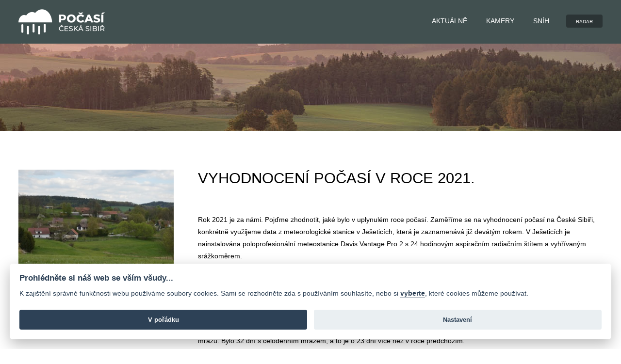

--- FILE ---
content_type: text/html; charset=utf-8
request_url: https://www.pocasiceskasibir.cz/aktualne/vyhodnoceni-pocasi-v-roce-2021
body_size: 19637
content:
<!DOCTYPE html>



<html xmlns:og="http://opengraphprotocol.org/schema/">
<head>

    <meta charset="UTF-8">
    <meta name="author" content="">
    <meta name="robots" content="all">
    <meta name="viewport" content="width=device-width,initial-scale=1">
    <meta name="google-site-verification" content="CbQoVlotpMmciW0FMvfUtZV2ETX5iLlWWrooW99MBoQ" />

    <link rel="shortcut icon" type="image/x-icon" href="/favicon.ico">

    <base href="/" />

    <title>Vyhodnocení počasí v roce 2021. | www.pocasiceskasibir.cz</title>
<meta name="description" content="Rok 2021 je za námi. Pojďme zhodnotit, jaké bylo v uplynulém roce počasí. Zaměříme se na vyhodnocení počasí na České Sibiři, konkrétně využijeme data z met" />
<meta name="keywords" content="počasí,kamery,česká sibiř,ješetice,sedlec,střezimíř,monínec,cunkov,webkamery" />
<link rel="canonical" href="https://www.pocasiceskasibir.cz/aktualne/vyhodnoceni-pocasi-v-roce-2021" />
<meta property="og:image" content="https://www.pocasiceskasibir.cz/files/contents/base/folders/articles~aktualne/~contents/8zx2uqgbuxsh4qsu/dsc_0029.jpg" />
<script>var app={queue:[],tagCreated:!1,load:function(n,t,i){var r={};r.callback=t;r.id=n;r.dependency=i;r.processed=!1;app.queue.push(r)}};</script>

    <link rel="stylesheet" href="/cache/css/1.0.49_03cf74491b5b49e264b85c114c1e7546.css" />


    <!-- adsense kód - ověření webu 
    <script async src="https://pagead2.googlesyndication.com/pagead/js/adsbygoogle.js?client=ca-pub-7712104127913419" crossorigin="anonymous"></script>
    -->

</head>
<body class="page-aktualne_article-detail ">

    <!--Blazor:{"sequence":1,"type":"server","prerenderId":"e636a82d91c7439ebe4dc3a018db7112","descriptor":"CfDJ8FPOcgtdWjJHghXFmpqr3JdQX5Y6/5s3NKiFTYANeLRNciYQ3F2bVvJX48vBZoS3th5FulVL9u\u002BdKe21aL2MOz/rfQ2lwPh6qAShZzbX9q/zZrCpLzoFmSqdaTguB9M/pcpn9ZlVTdr1Tw2HTgzW33SJbXYSPBzcsEX0l/bRNphvVT/6UYO5dhMns0zXOTqr5a7Qj7d/9QO1Npv8WTZXQkUp55x5hALLrIMYbFrCJUBSj5BHxZ74TUOZNOreoVIPdZF\u002Bi9pf/nJU8bXU0TeHkS1I55vxQYuYKYc2WcrjCgc6bCllA1/DY/79rlzTX5YwsZ1zfjggbX8X38XfXGGYyDC7nhcNuG4rIRxl9G1fhsHAeEm34aifm\u002Bkx1yYIlIzAZNx/lAuewF\u002BLfgRK4O4v5oSAq0lNzHpd1kE9xiOkDjsB"}--><div id="components-reconnect-modal" class="blazor-reconnect-modal components-reconnect-hide force-hide"><div class="show"><p class="bg-info">
            Pokouším se připojit k serveru...
        </p></div>
    <div class="failed rejected"><p class="bg-warning">
            Připojení k serveru bylo ztraceno. Vyčkejte na znovuobnovení stránky, nebo ji obnovte ručně.
        </p></div></div><!--Blazor:{"prerenderId":"e636a82d91c7439ebe4dc3a018db7112"}-->
    <!--Blazor:{"sequence":2,"type":"server","prerenderId":"867f69b11c4141378bf2325670bc10df","descriptor":"CfDJ8FPOcgtdWjJHghXFmpqr3Jc3rxSPGMfBLwMbdku51C4sKKCL5RSfhvS8TQEPXt5fuJ\u002BtIV0UGI9rxLJJ1uUF1CSW9LP6WrCFF2wkmb1pdnNIGAD\u002BRnFhrLx1NeuI8KgTeH73FVyVVlehRwndV2qgWJuqEnXFH/EvhNWN3tGcEqfL6NB2LB69v8Dpb3SaEXlyB0MQ\u002BjReBhS8wXRFXs\u002B3yQa\u002BQ1M1JM0vTEQ0kGNiI5Q6aR2doG28PU8CqRzpRjzcIGbTw02qV7kerdOrxOsnbIXf3AStJTS2Ww6y1\u002BqBOPAHKo\u002BABtbZC1s5\u002B/Ji8ZJg4nuupkKAhBhp01jT07ehxQD3a2Snf39gbCpsQzeUirrotJ5FvfHgIP0Ba/OW2uQgkkiKRqclaoxt4tB1juYT28k="}--><div class="toasts" aria-live="polite" aria-atomic="true"><div></div></div><!--Blazor:{"prerenderId":"867f69b11c4141378bf2325670bc10df"}-->
    <!-- admin menu -->

    <div class="burger-menu fx">
        <div class="burger-o">
            <a class="b-close" href="#">ZAVŘÍT</a>
            <div class="b-menu-i bez">
                <a href="/" class="fx" target="pop"><span>DOMŮ</span></a>
            </div>
            <div class="b-menu-i bez">
                <a href="/" class="fx" target="pop"><span>AKTUÁLNĚ</span></a>
            </div>
            <div class="b-small-m">
                <a href="/jesetice" class="fx">Ješetice</a>
                <a href="/jistebnice" class="fx">Jistebnice</a>
                <a href="/sedlec-prcice" class="fx">Sedlec-Prčice</a>
                <a href="/strezimir" class="fx">Střezimíř</a>
                <br /><br />
            </div>
            <div class="b-menu-i bez">
                <a href="https://www.zivakamera.cz" class="fx" target="pop"><span>KAMERY</span></a>
            </div>
            <div class="b-menu-i bez">
                <a href="/snih" class="fx" target="pop"><span>SNÍH</span></a>
            </div>
            <div class="b-menu-i bez">
                <a href="/radar" class="fx" target="pop"><span>RADAR</span></a>
            </div>
            <div class="b-menu-i bez">
                <a href="/kdo-jsem" class="fx" target="pop"><span>AUTOR</span></a>
            </div>
            <div class="b-menu-i bez">
                <a href="/dotace" class="fx" target="pop"><span>PODPOŘTE PROJEKT</span></a>
            </div>
            <div class="b-menu-i bez">
                <a href="/partneri" class="fx" target="pop"><span>PARTNEŘI</span></a>
            </div>
            <div class="b-menu-i bez">
                <a href="/kontakt" class="fx" target="pop"><span>KONTAKT</span></a>
            </div>
            <div class="b-menu-i bez">
                <a href="https://www.facebook.com/ceskasibir" class="fx" target="pop"><span>FACEBOOK</span></a>
            </div>
        </div>
    </div>

    <div class="topbar">
        <div class="o">
            <a href="https://www.pocasiceskasibir.cz"><img src="/cms_data/sites/base/themes/default/images/logo.png" alt="Počasí Česká Sibiř" title="Počasí Česká Sibiř" class="logo" /></a>
            <div class="mini-menu">
                <!-- <a href="/archiv">ARCHIV</a> -->
                <a href="/radar">RADAR</a>
                <!-- <a href="/predpoved">PŘEDPOVĚĎ</a> -->
            </div>
            <div class="menu">
                <a href="/">AKTUÁLNĚ</a>
                <a href="https://www.zivakamera.cz/" target="kamery">KAMERY</a>
                <!-- <a href="/voda">VODA</a> -->
                <a href="/snih">SNÍH</a>
            </div>
            <div class="burger-ico"><span>MENU</span></div>
            <div class="cl"></div>
        </div>
    </div>
    <div class="pod-topbar"></div>
    
    <div class="theme-small"></div>


    <div class="render-obsah">
        <!-- obsah -->  




<!--Blazor:{"sequence":0,"type":"server","prerenderId":"976d47c688b4419d9645e0e7d191adf3","descriptor":"CfDJ8FPOcgtdWjJHghXFmpqr3JfLWEXRcZaywX4lPdqzlg7cemH6tkda0UFxmNOVJmnKqut/Hvvlk\u002BPuI85huFKH5iuca7fkSR8K7KkAiQCwF/\u002BDphe8BOG7XYaVaYdyVkOg\u002BWh9s00kq8vc80oVTw3g\u002Bk00jys2GiGLer9GmdGFJbV79w7DVuOZtsk\u002B2YGOPI3Kw1nAO9E8hu2t32LJPKw02mSql/t\u002BDRGIqHXxj/vXemp24FzofEV70/1CabgQOfSrOkWHUwPaUstFboUoaZ4GRgR7NrPamCyiyKm67KhtxEu3PEayl50Zt0hpS6z617qmPSiG4FZLGurede1sPWp8Mjg7E46ZjeldxXFG9khqt0Zr\u002BrBw9hH2Ef31yvwmchnCLQq5TkiZPwiDM7OtKx1rpDq2P36/kQjP7LO3FXFB2qj2/y33pZj9A2rJWb66j\u002BtIdq/XdaUmnZnEYje/5qVM38Gjz1hsHXG2OsRbic25/mwAx4sSWd1tYJJO6VXr3aatX8Om9VVDH\u002B6GhNjvmLrwGBZYWQDipUO5O6L7TVSRtF5141Dcjn7KCqSgs4XLa5lzPFIqhe2tBu/lpvhJJiNq85PTwlaxfhO9zBEE0PEQV72rNIb8EaOsItt/xEGVLu1rDXMF/cY1dlV5lxWaiFI5bcKihEF53O2Onpqt\u002BFEUJN9BE8jCB7ZW8XUk8BBbXXFtY1tkUWBe3L6/j/T18hqPcapq9fgWD5ULBQ3woLPEvg52\u002B1TEEWUa/oMpHyV2qVhRjCNpiCyLHJiUGQmBDsuLFfOeSmMZ9qo\u002BmiWjEw3WRwqJ9GqKt1uZURa8KNKgiznjizBniWP5xEkz6RPED1SLUz6w0IHsFI/niannE91pYYK/bReGrR/mdP8QZ7Cn\u002Bc3BZQ96z7vAWdqyFkMnPAH\u002BLhSrZLyXUxu8cNaOqvWxpeAfW2XOAJXsOKkQhOneD/M4DfYiDV2rFAAeoEbiTNka0PaDEE0i4kxmRjstA4z5rQqU/v1n6hO2YvVvYyB3GORytVjsYb43uST5lBnOsg5i63f2oqQjFjb0CWaojtflJSdN58Rx/E07w0S24U1WyFbFA7PWyBivCmxy1b1QiqMWPzZq4egk4q6mRIWBGZeoylbGBCzr1i6kwBGvl9SKAH8famZRgM0V5GOJB4flaL7803kA4brvpMfJhfL8VQNd8upqQCKrGy6ph/1YAnYa5QnJ1fNh\u002B7j1rWyczvJzUrSCFd/glRYww9D6EmTzUPG3bF/HzI4R8q0a\u002BpJxhVIdExilDqrF851y705i1UQDCq9lSgkmQx//w\u002BbOWrg3BjEQnuKjTmOQBvxTcTJrVG2IoWCsQXZh05yudJwpRm4\u002B3VdmEpao24AiZw1/OdvI\u002B/ZuYlYiYcUrHkVBEI4m6SDHyiO8ephkolqNdlrACyV7XZGlLmIJ0SuxKzDQyHVEoBcDbIuY3adLCWVi3dD9TtCKMtqw2dBFAedrsazEu8cakdnKkEY\u002BPmO3/NvL5ydaNkOs91wVNsPDONIYO1hAbA3hMkU\u002BmnB\u002BtjMnenf50/WD9DdDvAnJBMFZpM6ycE27qaUFA97themIRP\u002BaVTgP0/K7/D7FOdbKqpq1vMqNqmiDemY6o4uzUzdgLmJG3hv/SNel\u002BevbmO2ShmPWIrmrOnMPDvSqrQ=="}--><div class="dynamic-page"><div class="dynamic-page-block" id="dynamic-page-block-3YECWF7J"><div class="dev-component"><div class="article-detail dev-article-detail   "><div class="article-detail-content edit-hover"><span class="image "><a href="/aktualne/vyhodnoceni-pocasi-v-roce-2021"><picture title="Vyhodnocení počasí v roce 2021.">
<img src="/cache/img/contents/base/8zx2uqgbuxsh4qsu/dsc_0029.jpg_400_210.jpg" alt="Vyhodnocení počasí v roce 2021."  />
</picture>
</a></span>
<div class="dev-article-detail-right"><h1>Vyhodnocen&#xED; po&#x10D;as&#xED; v roce 2021.</h1>
                        <div class="perex"></div>
                        <div class="text"><p>Rok 2021 je za n&aacute;mi. Pojďme zhodnotit, jak&eacute; bylo v&nbsp;uplynul&eacute;m roce počas&iacute;. Zaměř&iacute;me se na vyhodnocen&iacute; počas&iacute; na Česk&eacute; Sibiři, konkr&eacute;tně využijeme data z&nbsp;meteorologick&eacute; stanice v&nbsp;Je&scaron;etic&iacute;ch, kter&aacute; je zaznamen&aacute;v&aacute; již dev&aacute;t&yacute;m rokem. V&nbsp;Je&scaron;etic&iacute;ch je nainstalov&aacute;na poloprofesion&aacute;ln&iacute; meteostanice Davis Vantage Pro 2 s&nbsp;24 hodinov&yacute;m aspiračn&iacute;m radiačn&iacute;m &scaron;t&iacute;tem a vyhř&iacute;van&yacute;m sr&aacute;žkoměrem.</p>
<p>&nbsp;</p>
<p>Průměrn&aacute; teplota dos&aacute;hla hodnoty 7,8 &deg;C. Nejvy&scaron;&scaron;&iacute; teplota byla zaznamen&aacute;na v prvn&iacute; polovině roku, a to konkr&eacute;tně 19. června, kdy vystoupala na 32,7 &deg;C. Nejteplej&scaron;&iacute;m dnem roku byl 21. červen, kdy průměrn&aacute; denn&iacute; teplota dos&aacute;hla 25,6 &deg;C. Celkem v&nbsp;6 dnech se teplota dostala nad hranici 30 &deg;C, kdy mluv&iacute;me o tropick&eacute;m dni. Během roku bylo zaznamen&aacute;no 35 letn&iacute;ch dnů, kdy teplota překročila hranici 25 &deg;C. Naopak nejniž&scaron;&iacute; teplota byla zaznamen&aacute;na 14. &uacute;nora s&nbsp;hodnotou -17,4 &deg;C. Nejniž&scaron;&iacute; průměrn&aacute; denn&iacute; teplota byla zaznamen&aacute;na 14. &uacute;nora - s&nbsp;hodnotou -10,1 &deg;C. V&nbsp;Je&scaron;etic&iacute;ch bylo zaznamen&aacute;no 130 dn&iacute;, kdy teplota klesla pod bod mrazu. Bylo 32 dn&iacute; s&nbsp;celodenn&iacute;m mrazem, a to je o 23 dn&iacute; v&iacute;ce než v&nbsp;roce předchoz&iacute;m.</p>
<p>&nbsp;</p>
<p>V&nbsp;Je&scaron;etic&iacute;ch spadlo za kalend&aacute;řn&iacute; rok 662 mm sr&aacute;žek, tedy 662 litrů vody na jeden metr čtverečn&iacute;, a to je o 98 mm m&eacute;ně než v&nbsp;roce předchoz&iacute;m. Nejde&scaron;tivěj&scaron;&iacute;m měs&iacute;cem byl květen s&nbsp;113,4 mm, naopak nejsu&scaron;&scaron;&iacute;m měs&iacute;cem se stal ř&iacute;jen s&nbsp;18,8 mm sr&aacute;žek. Nejde&scaron;tivěj&scaron;&iacute;m dnem roku se stal 13. květen, kdy během 24 hodin spadlo 28 mm.</p>
<p>V&nbsp;uplynul&eacute;m roce pr&scaron;elo v&nbsp;123 dnech, kdy spadl alespoň 1 mm sr&aacute;žek. To je o 15 dnů v&iacute;ce než v&nbsp;roce předchoz&iacute;m. Nejvy&scaron;&scaron;&iacute; sněhov&aacute; pokr&yacute;vka byla změřena v&nbsp;prvn&iacute;m měs&iacute;ci v roce, přesněji 19. ledna 2021, kdy v&yacute;&scaron;ka sněhu dos&aacute;hla 24 cm.</p>
<p>&nbsp;</p>
<p>Aby statistika byla &uacute;pln&aacute;, dodejme, že největrněj&scaron;&iacute;m dnem roku se stal 21. ř&iacute;jen, kdy byl naměřen n&aacute;raz větru 55 km/h.</p>
<p>&nbsp;</p>
<p>&nbsp;</p>
<table width="508">
<tbody>
<tr>
<td style="text-align: center;" colspan="4" width="508"><strong>Meteorologick&aacute; stanice Je&scaron;etice (520 m n. m.)</strong></td>
</tr>
<tr>
<td colspan="2">&nbsp;</td>
<td><strong>hodnota</strong></td>
<td><strong>datum</strong></td>
</tr>
<tr>
<td colspan="2"><strong>Ročn&iacute; průměrn&aacute; teplota</strong></td>
<td>7,8 &deg;C</td>
<td>&nbsp;</td>
</tr>
<tr>
<td colspan="2"><strong>Ročn&iacute; &uacute;hrn sr&aacute;žek</strong></td>
<td>662 mm</td>
<td>&nbsp;</td>
</tr>
<tr>
<td colspan="2">&nbsp;</td>
<td>&nbsp;</td>
<td>&nbsp;</td>
</tr>
<tr>
<td colspan="2">&nbsp;</td>
<td>&nbsp;</td>
<td>&nbsp;</td>
</tr>
<tr>
<td colspan="2"><strong>Ročn&iacute; teplotn&iacute; maximum</strong></td>
<td>32,7 &deg;C</td>
<td>19.6.2021</td>
</tr>
<tr>
<td colspan="2"><strong>Ročn&iacute; teplotn&iacute; minimum</strong></td>
<td>&acute;-17,4 &deg;C</td>
<td>14.2.2021</td>
</tr>
<tr>
<td colspan="2"><strong>&nbsp;</strong></td>
<td>&nbsp;</td>
<td>&nbsp;</td>
</tr>
<tr>
<td colspan="2"><strong>&nbsp;</strong></td>
<td>&nbsp;</td>
<td>&nbsp;</td>
</tr>
<tr>
<td colspan="2"><strong>Nejde&scaron;tivěj&scaron;&iacute; měs&iacute;c roku</strong></td>
<td>113,4 mm</td>
<td>květen</td>
</tr>
<tr>
<td colspan="2"><strong>Nejsu&scaron;&scaron;&iacute; měs&iacute;c roku</strong></td>
<td>18,8 mm</td>
<td>ř&iacute;jen</td>
</tr>
<tr>
<td colspan="2"><strong>Nejde&scaron;tivěj&scaron;&iacute; den (0-24h)</strong></td>
<td>28 mm</td>
<td>13.5.2021</td>
</tr>
<tr>
<td colspan="2"><strong>Největrněj&scaron;&iacute; den roku</strong></td>
<td>55 km/h</td>
<td>21.10.2021</td>
</tr>
<tr>
<td colspan="2"><strong>Nejteplej&scaron;&iacute; den roku (průměrn&aacute; teplota)</strong></td>
<td>25,6 &deg;C</td>
<td>21.6.2021</td>
</tr>
<tr>
<td colspan="2"><strong>Nejchladněj&scaron;&iacute; den roku (průměrn&aacute; tepota)</strong></td>
<td>&acute;-10,1 &deg;C</td>
<td>14.2.2021</td>
</tr>
<tr>
<td colspan="2"><strong>Nejvy&scaron;&scaron;&iacute; sněhov&aacute; pokr&yacute;vka</strong></td>
<td>24 cm</td>
<td>19.1.2021</td>
</tr>
<tr>
<td colspan="2">&nbsp;</td>
<td>&nbsp;</td>
<td>&nbsp;</td>
</tr>
<tr>
<td colspan="2">&nbsp;</td>
<td>&nbsp;</td>
<td>&nbsp;</td>
</tr>
<tr>
<td colspan="2"><strong>Arktick&yacute; den (t max =&lt; -10,0&deg;C)</strong></td>
<td>0</td>
<td>&nbsp;</td>
</tr>
<tr>
<td colspan="2"><strong>Ledov&yacute; den (t max &lt; 0,0&deg;C)</strong></td>
<td>32</td>
<td>&nbsp;</td>
</tr>
<tr>
<td colspan="2"><strong>Mrazov&yacute; den (t min &lt; 0,0&deg;C)</strong></td>
<td>130</td>
<td>&nbsp;</td>
</tr>
<tr>
<td colspan="2"><strong>Letn&iacute; den (t max &gt;= 25,0&deg;C)</strong></td>
<td>35</td>
<td>&nbsp;</td>
</tr>
<tr>
<td colspan="2"><strong>Tropick&yacute; den (t max &gt;= 30,0&deg;C)</strong></td>
<td>6</td>
<td>&nbsp;</td>
</tr>
<tr>
<td colspan="2"><strong>Tropick&aacute; noc (t min &gt;= 20,0&deg;C)</strong></td>
<td>0</td>
<td>&nbsp;</td>
</tr>
<tr>
<td colspan="2"><strong>Den se sr&aacute;žkami (1mm a v&iacute;ce)</strong></td>
<td>123</td>
<td>&nbsp;</td>
</tr>
</tbody>
</table>
<p>&nbsp;</p>
<p>&nbsp;</p>
<table width="816">
<tbody>
<tr>
<td style="text-align: center;" colspan="11" width="816"><strong>Statistick&eacute; meteorologick&eacute; pojmy Je&scaron;etice (520 m. n. m.)</strong></td>
</tr>
<tr>
<td colspan="2">&nbsp;</td>
<td><strong>rok</strong></td>
<td><strong>rok</strong></td>
<td><strong>rok</strong></td>
<td><strong>rok</strong></td>
<td><strong>rok</strong></td>
<td><strong>rok</strong></td>
<td><strong>rok</strong></td>
<td><strong>rok</strong></td>
<td><strong>rok</strong></td>
</tr>
<tr>
<td colspan="2">&nbsp;</td>
<td><strong>2021</strong></td>
<td><strong>2020</strong></td>
<td><strong>2019</strong></td>
<td><strong>2018</strong></td>
<td><strong>2017</strong></td>
<td><strong>2016</strong></td>
<td><strong>2015</strong></td>
<td><strong>2014</strong></td>
<td><strong>2013***</strong></td>
</tr>
<tr>
<td colspan="2"><strong>Arktick&yacute; den (t max =&lt; -10,0&deg;C)</strong></td>
<td>0</td>
<td>0</td>
<td>0</td>
<td>0</td>
<td>0</td>
<td>0</td>
<td>0</td>
<td>0</td>
<td>0</td>
</tr>
<tr>
<td colspan="2"><strong>Ledov&yacute; den (t max &lt; 0,0&deg;C)</strong></td>
<td>32</td>
<td>9</td>
<td>15</td>
<td>28</td>
<td>39</td>
<td>23</td>
<td>10</td>
<td>15</td>
<td>45</td>
</tr>
<tr>
<td colspan="2"><strong>Mrazov&yacute; den (t min &lt; 0,0&deg;C)</strong></td>
<td>130</td>
<td>100</td>
<td>95</td>
<td>101</td>
<td>107</td>
<td>110</td>
<td>102</td>
<td>81</td>
<td>118</td>
</tr>
<tr>
<td colspan="2"><strong>Letn&iacute; den (t max &gt;= 25,0&deg;C)</strong></td>
<td>35</td>
<td>45</td>
<td>60</td>
<td>75</td>
<td>55</td>
<td>54</td>
<td>52</td>
<td>32</td>
<td>28</td>
</tr>
<tr>
<td colspan="2"><strong>Tropick&yacute; den (t max &gt;= 30,0&deg;C)</strong></td>
<td>6</td>
<td>9</td>
<td>20</td>
<td>21</td>
<td>11</td>
<td>11</td>
<td>28</td>
<td>6</td>
<td>10</td>
</tr>
<tr>
<td colspan="2"><strong>Tropick&aacute; noc (t min &gt;= 20,0&deg;C)</strong></td>
<td>0</td>
<td>0</td>
<td>0</td>
<td>0</td>
<td>0</td>
<td>0</td>
<td>0</td>
<td>0</td>
<td>0</td>
</tr>
<tr>
<td colspan="2"><strong>Den se sr&aacute;žkami (1mm a v&iacute;ce)</strong></td>
<td>123</td>
<td>108</td>
<td>110</td>
<td>86</td>
<td>97</td>
<td>73</td>
<td>92</td>
<td>102</td>
<td>106</td>
</tr>
<tr>
<td colspan="11">*** V roce 2013 byla meteorologick&aacute; stanice Je&scaron;etice z důvodu technick&eacute; z&aacute;vady v srpnu 10 dnů mimo provoz.</td>
</tr>
</tbody>
</table>
<p>&nbsp;</p>
<p><em>&Uacute;vodn&iacute; obr&aacute;zek: Je&scaron;etice (pohled od z&aacute;padu) - Jana &Scaron;pačkov&aacute;</em></p></div></div><div class="cl"></div>

                <a href="https://www.facebook.com/sharer/sharer.php?u=https://www.pocasiceskasibir.cz/aktualne/vyhodnoceni-pocasi-v-roce-2021" target="_blank" class="fb-share"><!-- Label: 'ArticleFBShare_Articles-aktualne' Category: ''  -->Sdílet na Facebook</a>
                <br>
                <a href="javascript:history.back()" class="article-back"><!-- Label: 'ArticleDetailBack_Articles-aktualne' Category: ''  -->Zpět...</a></div><script >app.load('article-lightbox', function(event) { window.lightbox('[data-lightbox="ArticleConfig.Articles-aktualne"]'); }); </script></div></div>
</div><div class="dynamic-page-block" id="dynamic-page-block-6TF6XPRB"><div class="dev-component"><div class="gallery dev-gallery   "><div class="empty-list"><!-- Label: 'Gallery_empty' Category: ''  -->Bohužel nebyla nalezena žádná fotografie.</div><div class="gallery-items"></div>

        </div></div>
</div></div><!--Blazor:{"prerenderId":"976d47c688b4419d9645e0e7d191adf3"}-->
</component>

    </div>

    <div class="foot">
        <div class="o">
            <a href="https://www.pocasiceskasibir.cz"><img src="/cms_data/sites/base/themes/default/images/logo.png" alt="Počasí Česká Sibiř" title="Počasí Česká Sibiř" class="foot-logo" /></a>
            <div class="foot-menu">
                <a href="/kdo-jsem">AUTOR</a>
                <a href="/dotace">PODPOŘTE PROJEKT</a>
                <a href="/partneri">PARTNEŘI</a>
                <a href="/zpracovani-cookies">COOKIES</a>
                <a href="/kontakt">KONTAKT</a>
                <a href="https://www.facebook.com/ceskasibir" class="fb" target="fb"></a>
            </div>
            <div class="cl"></div>
        </div>
    </div>

    <div class="copy">
        <div class="o">
            <div class="copy-left">Všechna práva vyhrazena &copy;2023 PočasíČeskáSibiř.cz | <a href="#" onclick="cc.showSettings(); return false;">Nastavení cookies</a></div>
            <div class="copy-right">Tvorba stránek a systému: <a href="https://www.ingenius.cz" target="ingenius">InGenius</a></div>
            <div class="cl"></div>
        </div>
    </div>
    
    <div class="new-banner">
  <div class="banner-box-left">
    <!--Blazor:{"sequence":3,"type":"server","prerenderId":"604bad376f0b4e11a5c545811ff6c27c","descriptor":"CfDJ8FPOcgtdWjJHghXFmpqr3JcywJFMP8fhHw/qZneD3AB/Uuc6TQ4vbxVW7\u002B2Ezgq1pWmwopyhInmRaGUyfWZEs1yJC/kH/5cZGxkF966vcV/uQugvbOBgCb0ZnEKxhcKoeZAuDgQWMgJNvy2/xkNBR/Q6Gwaytlq\u002BW5Ja4rk6DTx6NYANc\u002B25ZMg5WQ4J5J5f3eemT0STjuB\u002BZoeDsmAg3XJqMwH6QKPuOhZTYOVrgO7\u002Be3nsFrQsFonwwQ4kpmvQz3WJY62z1OzQe0U5tmYs2kNAJp7tpUN4qWFQHem4q3Q2CUWQquGsTpY90uXpTy/RR6eegkxN/k7l24kmv/yS7H6Fp5Hy9V8RlCBFf9qgN\u002BmrsKsKHIs83vctWMgYi2awIsuUlczS9Bx2VN6jPSSk88srg2iYJOGPbSeQvRoGA/kTqk73l0jnHgQ7hv3m0Ie/l9ZlTiCHhCYFPf2QYA7aIrOWar2gPXLwGN8mAagsFrc6mTEwu0GpobNtplg9FC0A44s7caQ7YLFNXOx2hgohOICJ\u002BKcnJ2ukdPsxmbY0yN11"}--><div class="banner-o no-ads "><div class="custom-banner banner-pata-1"><div class="dev-component"><div class="banner dev-custom-banner-widget   "><div class="banner-arrow banner-arrow-left"></div>
                    <div class="banner-arrow banner-arrow-right"></div>
            <div class="banner-data " data-length="5,00"><div class="banner-item published-true banner-kliknete-pro-vice-informaci index-0 edit-hover"><a href="https://www.ingenius.cz"><img src="/cache/img/contents/base/hubj8ba3xm6mqcbz/ingenius-big.jpg_450_225.jpg" alt="Klikn&#x11B;te pro v&#xED;ce informac&#xED;..." title="Klikn&#x11B;te pro v&#xED;ce informac&#xED;..." /></a><div class="cl"></div></div></div>
         
            <div class="banner-data " data-length="5,00"><div class="banner-item published-true banner-kliknete-pro-vice-informaci-1 index-1 edit-hover"><a href="https://www.ingenius.cz"><img src="/cache/img/contents/base/sxd2e6mw538rcbge/ingenius-big.jpg_450_225.jpg" alt="Klikn&#x11B;te pro v&#xED;ce informac&#xED;..." title="Klikn&#x11B;te pro v&#xED;ce informac&#xED;..." /></a><div class="cl"></div></div></div>
         </div></div>
</div></div><!--Blazor:{"prerenderId":"604bad376f0b4e11a5c545811ff6c27c"}-->
  </div>
  <div class="banner-box-right">
    <!--Blazor:{"sequence":4,"type":"server","prerenderId":"05523abbd0a04895979aecc688483b46","descriptor":"CfDJ8FPOcgtdWjJHghXFmpqr3JfkfrvqZNm2K/hVGLs3iIw9AgpKk6wHycdEe4sXcm1uI\u002Barw1BTkD3hK0kdedol2QJxUmCCvmD\u002BFc6IFmTy\u002BUFIxi4CubSvTUmZ/X1VVTVjZOSzQpx6hRBEyJlLYPWtboHdrM3KqLDVF5rXtb3UBuRRCwWJowouZY7a4xDBe7RLRbCwMw4vTADK2jienOL4pi/15xIb7ZVPldeFrdxneT\u002BktZmRdeZx/kM7k2e\u002Bwq9F79xD7G3qhjgr3NK9Eon9ZSv7Op9TqcCMHWgnO6vQhdx8hGdBPcsckTBXz\u002BllWJRAENBQW9d/ZREcIsIK5kKzaAcO3tgYDvXZHguEKM2TZHpJXNCyFn3F4rnoCHihuQ2UzFCZXtmjM95vPsw5E19c9BnLM\u002BrkQGk73UL0cBlBsROFxLMkT0FOg\u002B5z0EV5zEEIg5RR9H4TZ7IYb4ITlDDUI9Xom25/5obxsl9/\u002Bs8GDcFZiZbHSfWKKa6RLUBc1IliOWlZvX1FbgBHPTvkYDVMq/FgZ/MW/XkRWq2Fnv7zVZtb"}--><div class="banner-o no-ads "><div class="custom-banner banner-pata-2"><div class="dev-component"><div class="banner dev-custom-banner-widget   "><div class="banner-arrow banner-arrow-left"></div>
                    <div class="banner-arrow banner-arrow-right"></div>
            <div class="banner-data " data-length="5,00"><div class="banner-item published-true banner-kliknete-pro-vice-informaci-3 index-0 edit-hover"><a href="https://www.wifcom.cz"><img src="/cache/img/contents/base/2b8juwmcsmgty5zs/wifcom-big.jpg_450_225.jpg" alt="Klikn&#x11B;te pro v&#xED;ce informac&#xED;..." title="Klikn&#x11B;te pro v&#xED;ce informac&#xED;..." /></a><div class="cl"></div></div></div>
         
            <div class="banner-data " data-length="5,00"><div class="banner-item published-true banner-kliknete-pro-vice-informaci-2 index-1 edit-hover"><a href="https://www.wifcom.cz"><img src="/cache/img/contents/base/m492m9jtxcqbv8x5/wifcom-big.jpg_450_225.jpg" alt="Klikn&#x11B;te pro v&#xED;ce informac&#xED;..." title="Klikn&#x11B;te pro v&#xED;ce informac&#xED;..." /></a><div class="cl"></div></div></div>
         </div></div>
</div></div><!--Blazor:{"prerenderId":"05523abbd0a04895979aecc688483b46"}-->
  </div>
  <div class="cl"></div>
</div>


    <!-- Cookie window -->
    <script defer src="https://cdn.jsdelivr.net/gh/orestbida/cookieconsent@v2.7.2/dist/cookieconsent.js"></script>

    <!-- Global site tag (gtag.js) - Google Analytics -->
    <script type="text/plain" data-cookiecategory="analytics" async src="https://www.googletagmanager.com/gtag/js?id=G-Y75DQCT8G6"></script>
    <script type="text/plain" data-cookiecategory="analytics">
        window.dataLayer = window.dataLayer || [];
        function gtag() { dataLayer.push(arguments); }
        gtag('js', new Date());
        gtag('config', 'G-Y75DQCT8G6');
    </script>

    <script src="/cache/js/1.0.49_b53a05fc331626e01f58a4b3a7031ef7.js"></script>
<script src="/_content/develope.core.web/js/app-init.min.js?v=20251127" async></script>
<script src="/_content/develope.core.web/js/web-tools.min.js?v=20251127" ></script>
<script src="/_content/develope.core.web/js/blazor-init.js?v=20251127" ></script>
<script src="/_content/blazorise/blazorise.js?v=20251127" ></script>
<script src="/_content/blazorise.bootstrap/blazorise.bootstrap.js?v=20251127" ></script>
<script src="https://browser.sentry-cdn.com/5.5.0/bundle.min.js"></script >
<script>window.addEventListener('load', (event) => { if (typeof(Sentry) !== 'undefined') { Sentry.init({ dsn: 'https://763a6a3eac05402bae191b1cef98e342@sentry.develope.cz//6' });Sentry.setTag('ProjectAssembly', 'pocasiceskasibir.cz'); }  });</script >
<script>window.frontRequest = { cache: {"SiteName":"base","PageName":"aktualne/article-detail","Url":"https://www.pocasiceskasibir.cz/aktualne/vyhodnoceni-pocasi-v-roce-2021","RouteValues":{"pageName":"aktualne/article-detail","siteName":"base","UserKey":"vyhodnoceni-pocasi-v-roce-2021"},"UserName":null,"IsAuthenticated":false,"IsAdmin":false,"IsSysadmin":false,"Values":{"ContentUserKey":"vyhodnoceni-pocasi-v-roce-2021"},"Referer":""}, load: () => window.frontRequest.cache };</script>
<script autostart="false" src="/_framework/blazor.server.js"></script>
<script>(() => { startBlazor(); })();</script>
<!--Blazor-Component-State:CfDJ8FPOcgtdWjJHghXFmpqr3JfSGdFPE8B7zQz0MJutPH/hb5Nqx/[base64]/XwL5Kp7Ss4bEUaz5R2z3qSXN/3A3/qyRtxAjM2iT8R2yCZHVuFV0vz31p1oFhuwAnslwBS13c6mgF3VPk0vXwP893K4aCFXQLyPi6Qaa7jxAa6cv/O924a4djodDA8W/u8bDstNsgsOGZECUzgdc4Hz+9sORyDfFgrwkOoNEOX5FCa/WKsGM6iMWIL58o+T8Z9oUD4y5xIySI/NLduZNKhwzmn7fG4M8IR0q9aOkkfgyNX521HCGNitYkLLT3Jcn3XJ3pO0BgZIzQBrJN+DQ0JypOkJW8uqBDprk7V7aCJMxiUHkIKQXkrjgNFBwHQk/MQPiX5bLwgZj2HPN1jb1zx5kCmQ1+0URRttsWRhHoMTLkKet7T9MX2RG1vORmFEpuiZlnssGKoQUbT+Y+1lQtQH0cLT3H0FGwVW17XF8v6rcqWcdx51eT8iRdafF+CDMMIwkDWUvzAaw1HsC/gbbYKEybVyMiBgfQYFDPGLNXZuCh4Ti51SqYAdEvPtY+7yPJqzTVYfr2J6LTAFXOwIk8IcXjTlwxy9Wn7ty09332GcOJIknlaFMX/QmUrOK1QSVjb/9a25XwzPRFc+NNXQRaiQk3DUGRi7WjrqygKQD/tSwFEAFyFHG/fZHNOJVFioaUorxQm4Hp0JvZiIvpXomAo3yz9bq94toJDExwUVHzRW/43aIT2lRPx8TS2pc1slbB5riAQX2L4ETY+EuqxR7ouKdzQtLPeC6IZHL0IDDDwOAG21RL6SZE1ToGztlL4NbZHBYcWFg3WhevVFxlrUWDT+srdqnVt0bR7n8+D232IeDT9m+V4P2lt0POz0kLKLpPuiqvmtiFXFU0HqECqgI/1Mpb/muoJBbySot63b7QoHiRsRLZZWKHr9xPM1eXSoijfj8vaWTOF73pTXC/2brmUU/GTZu/82MDsLh0j2spp6/IHOGvUOvL/V00CwfKU9t7KUfbyBQKCsAuFz4xsdWwBCM0t3sBPBuFkD9nlairx2nbyfleO33GH8AaQcxOSjrhX+BBFDRF8CUJM1YH4axhLi275SRjWpjIdps/s4mCXuyqCL4pqj6L2ugHO+TnRgn2f+57fni4nBgt3j+lbL/xHnLkMly7JqA8V3tkuGauKG+s4Zbp29Vel5D79ip847jBLb2g5jxO31CArMmd34gZ3Xehn5m/N4uKf+6UNOhEjSY0FHsRbRy143Oxy40YSbFCifxkkMoC9psANuXN2sgf9dPGKV7dJDmYInPWSrcxFc6typHV/lCVjJC048XRO2LKOneNtKNeF9M+YAN/ORph3X0/hdj0a+pzCILhlmZ2WHHKG8ShA8FK7WRPKdq5a8Dt26Jo7C8vXREfxib8YwHUv1ATE1wzWEqfWSYlL37vN9SkVsyHk9FRzQfPGOe2zev4ucWrY8b+NN2Mj7SdZmpdELVueirY9jPN+k7v4gyyzfF/1LKDcjWOv6yfAnbPGSAfwruztwPybOtakohLj2xI/xMAiUgqc6xAyG8uWpbiVH/VCQ55K9R9bkSumR4hKXE2+nFgPHKDZicFRM/bmBqrR8Tumjj/5rawBBdvHUxIzGwuimmhIkfKYC9ArDnjBR0lejLXPyLYXddrKHjVVUjwjCRnv7rGf7FXNFW4LqWQ7zKdlu7IH1L9QbM3oZD4tW2BhRjjqdxuLWP+MvRk5Xl9CoZ68+/MzyjY5u0JpTurDJxLVCCw/K0JO6ibiUOzLZgIt7uSk2kbW1bfGMVXaqj7t92XBb2aRo0hTfTmQFTlKk7KjVccvrz8AoHI9wJ7lV+FJ6G5BmLp+EKlJowEnp93EZRDZlA1JpKiuS+gO+rUHMMMTwd55ENAfNHFFuus7lRrw7/2hXbsq51Wr9XnXUKF7mp+qExg1YEayScowWG3qS9inBITO7cm6+JEn7+vlStZBFn3mCt6FawxUwlkYCpAjuYWUI+kpSyDOnQGO1YYavKqu9zeyBoPmLpBiyrjiiyX6qMLWZbde2+lZmFP4FgzuuV8aFZ6gbn99C8aGkt4tw++HJDeeFyAtUHwUb3wccGSNzs/M415bJTiPulP5QWjRf22NUnigJre9Mc7yHaY999KxF819rvAlpp1tC1e/2MGZVsQJrHnWP2GnRpFTRDc28/1uKl8nqQK5Xj4Yr1qEuqYTaOeoX1s7lOMnRTVRgcPcqF1UaKiM8yjilGv6zoK5AF4N0Xtx/L7BMRkqkoZtlJVpLc4Tm2BM6IaXlzxTuguxQa9zUlFTLEBpjq7798uLlNkzeecBnJRQEDEXsEjWJNgjgD74Sme52IUL26/3B9wuuEDYoaYFrq26JS49hbyVddvEpfu1lgYWCrdN1/riyxZLx795TfD7tvOVAET7siVZFVstpefy/GtJH7OUAHG0Te6UsWb4m9tI51oRj6vrmCwD0J1zx2/baqoDAaTTdiOp2GeRICwP09bDrWQYI6XP2tjZ/Xm/yHvd56TjLbpt7iDiw7YbEqsxl46pCOu8/[base64]/U/TO700aZM1pS4V67ZQ/Lwt78IzOtEIv+oNpqocCSEFXRETBcTGAh7jvLmdpI+AmzCjglzW2V5xmel6AvHuR1tq6oPWtUoG92sVbXlTuu3FtXgl8mTheo3dwAu6Q3+VlPmY++qZuyrGY6oBrOsKA37FdITeyb56Gx+MSnkWWQvl+h1xh0oe/[base64]/wnobpf7GlCP+r1DlsavDCHGEB9Z9aLbskZaEwhCIwLVPht+u+lE23yS7YUJwkxGGsqX6clyMnHK7bojt6QD0okuHPHT4ZpnSB/LjJYV/fdYyJKEuuN4FjzO9K/anf/g+twh5rxN/tsCb39I0RLpdsC47yn7sF+2PpkuunMiD8qc+LFCzdZQLKw50XJPCS25YjpfMO32J2QZkdM0M0GitGlBLrCksJDRtAfpSgG8sqDumdlrQo4oXYXn7/N8ZcuwvjXiwOckhwynTIV7kWQ1LguCW3OFs098RpESqoAaw0TE93WivGEXBJp3A3UtEMVBAi310C1lNwsnzyihuIbzrjyT1VLYDLIo2oFXT+CVO4FEctGg2Jn+Rv/UOFK+VtuQh1w0DFGy1yRgFJmj0yR1QmW1r0Vv/57XoO9EH9+BY6y6xcG2seSXvc8/tR/Dy84BTtaLtWng9f34C7ZjfRu6rU7uYlvgFilFucm1sMRNz1XFqzyMQFdALizdC0WMN4fswgx/gvo/RgeUjTnu3lgsO+JH4RQD5t0YgcxsashveM/STn6XmE95kPKN21dUPvO4CoHTdl90f/7d3AiK/jkSBEe8uRC/Qox36+/H4NZ5X+a3dLcal+D5Y3z02agqbGJNMaE9VTlzbAdKvS/k+OG3GyBYu//q85xw16L0tCmTH5apY/fQwP88OKtqsj93tx2aatoXGhKx0YSV7q8APrBSDcrtJ8i6m0NDjTlP9oNgHGVAT/5fClXkwf14zu1YZnyVr4o8tBLjx9qPVIkmGv1wMvvG7D0yJ2PS0c+5d98FUNXxHHa6rjkIvFCeF9xkR+05L70RI5PneINptzLi6TaOLFw8vNrhlQSSyiJisAcFPNEv9s5AYEdruxTXnI7KRAOA/[base64]/BOz+xIPzcqxdwW7a5JyRdEX4PVVoLIDrWboyIqhurSbe6xCojS3G2mZRdMlTkhuhu1AdG9UaOmtkg+V4G/h9AZM6wYsMEvobW5B0uOl62jtq/[base64]/m2gy5b/T6m7Majv/RNoqB5POATB9BJTm7eVAtjk2mI8BGKgpJCgPdTSoSzGpSXqVV2p9Qbomy+DrGFH2gcDCWyqfUdKZUtDzNn/zwbKXyto7Bgf1Q50KeiC7kns94HdHlZ/3U4NIbvv+GWMok7e/V5ngXUKPdMK0NBrxlyDdO4YtGVp8SEfM0b++QslnoDrgAuEEe2zxA3o1rC3pYfbl+n/RjoITFt9yADqH988AlF3jwSEBUEF171KoQXhd2df/LYroCvqLZd55fkSLVQDJ1jC04Gay0PUjGbVp246wsfKioMPJnt9tQKm2miD6xfxcMC36SsaSbn8VEJ5T5KU1T0P9QuXaKvMOj3jxETAZnY7+kV45qtfzK48iTNdqt60HN9c/Ogd0ijTYYNjQ79y5sEj4qs20eabepfgIgyQCtz/oq2H9w3B3m36+aukyZExn9E9bD15DgLu4kiLjfhJoiku0s+Efvjdy7GlvWbFMictJxCTzIK+e+cHq+qVXj62KUqg4/dliSkWAhimi8VF8CR4GCyjUNItUWV2C5KNRj1/CNz/yYNS46Gym26KLYlWCyfZaac4W3SPP2s5DeQX2qhVMXcL8fAbED/PzqwoUpMbAz7pB9adIZnkAji3NGsakavzYmG637XmVcwpR0ZiKwFL6tubQFvO4R0ouG+NrBKnxwNISkUzguDcq8zaT1I47ii0hlAO50L98nATyIf471WUifcjS4Xdv3uEvT1LG/N090NYUIzoslPooE2tR75BgARloROEextCbUx7wi6bFKB1qUblaoZ5dbK3+UWEt0o/o6F6H2Z9U9yd8uBWsSNg/rM8FZW6iulWGI0AiWfdw8DO2UQ9zKKyPHKf1P1x1+X5qLTc8KCb/ogGsZ8J0pWk8iLIj5zlXfvD0fdThPPZNKai4agrdzlRyvNl5feIg8wz1KHQ2O9uPWfYBZ5vza583Isl4AoBrlC1YPF6Ln/3zZ7A5EjfdARKRLD8Wvu9vbiM/D5vC6GgN7wPVBiUTvGdU3IFiq/s2tjvXt+yb64R4SuIoN+YA4bC0z7whg2HZzereO9vKYOL6WvirSkoekNr8V26RjnGcbsftdnVOqfP9TdQS9qY0nyeICrPrDOViojUHNtNrtTTl/dYjEyTnlFt2CVLijkRp/5BRcN9UH6Tsk0KwvS5nEOQKkyBp9gAafvnDbE73P4DJ3W5qlsbjRwyRQRfJuVLl+GqV7K3SrM29B0LG1kQw1uovwZ3+IGApgS+Zc73M4DgDi18DclU+Y1yjVYx4ZZlk5UPWt5wtYRZJ60NZLvWM7ceSWGNwx3YIySFYOXC+0aNJyAEbQ+OXQM4Z5veIwaMe/WLYKnbKlHRJ+uPlIQQXWktFapTK537ZvfP0xuQXt8FFGj/8VOC0jxgbf41Rd+aHaOtS7A8tCVOnWwWJ9BCpLGrsvp29BOIT7ezmr6ciLxmObbNtIArRd2e5SbzmtdYB+//sYEkxWPi7UdBeWsC/osVXf8XwexhSDX5LUca6yMQDUXYMNBV5tiRqOz5bQZNCkVgjmfGmNEjJMVNNeEA4eOuXwRsd8t2KDchDz7vTxi9XLmXcG4AspOHBxf3MXdDRoGeSG2CdW/[base64]/ZIsVqxt1tgRo4BVwjQblBtai69ChUR0/g1Um57LdfJ4X8o+bK9Dsc8q/TJ22mC+SM2HAXaXqhEzPboFgMmaUjPeOxjWWkbbx45gzfCfcHUArpNJwebhkIk44ByDd+eGeqLZZTKjsWeGgU7e3FeuAopocX5QWzzoQ+X0mLo/[base64]/ckO4bGuI37CDkuNHg3XC3T1cidjS0MwooJ0sheCMGilrsosLiXNyle3ekYgSN7CLbI1Qrj6z3jDvNKQBlYbFtFM8eXEUbhH0p2CmStSMnsrLCLzb7EdBD+AP8ALDIg5g/3YmkezbEvRrZIBKVndX8JWdPPmwOnICvosJuK5Tn3N7KORtb4kTyI5CUi8R7HhJDINSXvIp5BtsHTvqYluOq3uAwzWhIu32bZ/+3wz8mYTPYpscJl/w6zbNSfBeD1oQS6IBuYDTd6pl9kgXB/Sy3iQuunCFbqHbJa/JGHcUq57cP1HDRfh5/ui0LFfsJBjEFhVjZyPC/ErOHSckATxdegFV2UhnuzR9M/idJKZhU+Tn/mUCTtSSVyr8tFyfIfx8ho8xONIL3+TjngKAtnYxkBYqY6RkXCjvIcmDNjIZELE/LuzsX02DPeb60elR926Es1x4KwuM0Yg==-->
</body>
</html>


--- FILE ---
content_type: text/css
request_url: https://www.pocasiceskasibir.cz/cache/css/1.0.49_03cf74491b5b49e264b85c114c1e7546.css
body_size: 65539
content:

.dev-component{width:100%;display:inline-block}component-loading{width:100%;height:70vh;background:rgba(0,0,0,.8);position:fixed;z-index:3000;left:0;top:0;color:#fff;font-size:24px;padding-top:30vh;text-align:center;display:none}component-loading a{display:inline-block;font-size:14px;color:#fff;background:#124c26;padding:6px 20px;text-decoration:none;border-radius:4px;text-transform:uppercase;letter-spacing:2px;margin-top:25px}body.pageType-Internal .remove-line-icon,body.pageType-Internal .add-line{display:none !important}body .gallery .dev-component .dev-label component-admin-hover component-a.edit,body .articles .dev-component .dev-label component-admin-hover component-a.edit{display:none !important}.ad-menu{background:#dedede;padding:20px;margin:20px;line-height:22px}.ad-menu ul{list-style-type:none}.ad-menu ul a{text-transform:uppercase;text-decoration:none;color:#000}.ad-menu-o{width:450px;text-align:left}.admin-menu-htmlblock{float:left}.admin-menu-htmlblock p{float:left}.admin-menu-htmlblock a{font-size:13px;color:#d4d4d4;text-decoration:none;background-color:#515151;padding:12px;display:block;vertical-align:top;margin-top:10px;float:left;position:relative;cursor:pointer;border-radius:5px;margin-left:5px}.admin-menu-htmlblock a:hover{background-color:#000}body .blazor-reconnect-modal .bg-info{background:none;font-size:0;width:70px;height:70px;background-image:url(/cms_data/sites/base/themes/default/images/load-1.gif);background-position:center;background-repeat:no-repeat;background-size:cover;background-color:transparent !important}body .blazor-reconnect-modal .bg-warning{background:none;font-size:0;width:70px;height:70px;background-image:url(/cms_data/sites/base/themes/default/images/load-1.gif);background-position:center;background-repeat:no-repeat;background-size:cover;background-color:transparent !important}
body:after{content:url(/cms_data/sites/base/themes/default/images/lightbox/close.png) url(/cms_data/sites/base/themes/default/images/lightbox/loading.gif) url(/cms_data/sites/base/themes/default/images/lightbox/prev.png) url(/cms_data/sites/base/themes/default/images/lightbox/next.png);display:none}body.lb-disable-scrolling{overflow:hidden}.lightboxOverlay{position:absolute;top:0;left:0;z-index:500;background-color:#000;filter:progid:DXImageTransform.Microsoft.Alpha(Opacity=80);opacity:.8;display:none}.lightbox{position:absolute;left:0;width:100%;z-index:550;text-align:center;line-height:0;font-weight:normal}.lightbox .lb-image{display:block;height:auto;max-width:inherit;max-height:none;border-radius:3px;border:4px solid #fff}.lightbox a img{border:none}.lb-outerContainer{position:relative;*zoom:1;width:250px;height:250px;margin:0 auto;border-radius:4px;background-color:#fff}.lb-outerContainer:after{content:"";display:table;clear:both}.lb-loader{position:absolute;top:43%;left:0;height:25%;width:100%;text-align:center;line-height:0}.lb-cancel{display:block;width:32px;height:32px;margin:0 auto;background:url(/cms_data/sites/base/themes/default/images/lightbox/loading.gif) no-repeat}.lb-nav{position:absolute;top:0;left:0;height:100%;width:100%;z-index:10}.lb-container>.nav{left:0}.lb-nav a{outline:none;background-image:url('[data-uri]')}.lb-prev,.lb-next{height:100%;cursor:pointer;display:block}.lb-nav a.lb-prev{width:34%;left:0;float:left;background:url(/cms_data/sites/base/themes/default/images/lightbox/prev.png) left 48% no-repeat;filter:progid:DXImageTransform.Microsoft.Alpha(Opacity=0);opacity:0;-webkit-transition:opacity .6s;-moz-transition:opacity .6s;-o-transition:opacity .6s;transition:opacity .6s}.lb-nav a.lb-prev:hover{filter:progid:DXImageTransform.Microsoft.Alpha(Opacity=100);opacity:1}.lb-nav a.lb-next{width:64%;right:0;float:right;background:url(/cms_data/sites/base/themes/default/images/lightbox/next.png) right 48% no-repeat;filter:progid:DXImageTransform.Microsoft.Alpha(Opacity=0);opacity:0;-webkit-transition:opacity .6s;-moz-transition:opacity .6s;-o-transition:opacity .6s;transition:opacity .6s}.lb-nav a.lb-next:hover{filter:progid:DXImageTransform.Microsoft.Alpha(Opacity=100);opacity:1}.lb-dataContainer{margin:0 auto;padding-top:5px;*zoom:1;width:100%;-moz-border-radius-bottomleft:4px;-webkit-border-bottom-left-radius:4px;border-bottom-left-radius:4px;-moz-border-radius-bottomright:4px;-webkit-border-bottom-right-radius:4px;border-bottom-right-radius:4px}.lb-dataContainer:after{content:"";display:table;clear:both}.lb-data{padding:0 4px;color:#ccc}.lb-data .lb-details{width:85%;float:left;text-align:left;line-height:1.1em}.lb-data .lb-caption{font-size:13px;font-weight:bold;line-height:1em}.lb-data .lb-caption a{color:#4ae}.lb-data .lb-number{display:block;clear:left;padding-bottom:1em;font-size:12px;color:#999}.lb-data .lb-close{display:block;float:right;width:30px;height:30px;background:url(/cms_data/sites/base/themes/default/images/lightbox/close.png) top right no-repeat;text-align:right;outline:none;filter:progid:DXImageTransform.Microsoft.Alpha(Opacity=70);opacity:.7;-webkit-transition:opacity .2s;-moz-transition:opacity .2s;-o-transition:opacity .2s;transition:opacity .2s}.lb-data .lb-close:hover{cursor:pointer;filter:progid:DXImageTransform.Microsoft.Alpha(Opacity=100);opacity:1}
@-ms-viewport{width:device-width;}input[type="button"],input[type="submit"],input[type="text"],textarea{-webkit-appearance:none}.burger-menu{left:-320px;width:320px;position:fixed;z-index:500;text-align:left}.burger-ico{display:none;width:auto;height:25px;background-image:url(/cms_data/sites/base/themes/default/images/burger-ico.png);cursor:pointer;float:right;margin-top:21px;margin-right:0;background-repeat:no-repeat;background-position:left center}.burger-ico span{display:inline-block;color:#fff;font-size:14px;margin-left:40px;margin-top:4px}@media screen and (max-width:1340px){body .o{width:94vw}body .dynamic-page{width:94vw}body .seznam-stanic{width:94vw}body .theme-boxes{text-align:center;margin-top:40px}body .weather-control,body .weather-control:nth-child(6),body .weather-control:nth-child(12){margin-right:10px;margin-left:10px}body .station-items .station-item,body .station-items .station-item:nth-child(6),body .station-items .station-item:nth-child(12){margin-right:10px;margin-left:10px}body.page-home .theme{height:auto !important}body .article-item{width:270px}body .article-item .image{height:197px}body .article-item .image img{min-height:197px;min-width:270px;width:270px}body .article-item .title{font-size:15px;margin-bottom:12px}body .article-more{font-size:13px;margin-top:10px}body .aktualne-nadpis{font-size:26px;margin-bottom:45px}body .aktualne{padding-top:60px;padding-bottom:50px}body .about .nadpis{font-size:26px;margin-bottom:45px}body .about{padding-top:60px;padding-bottom:50px}body .about-box{padding:35px;margin-bottom:10px}body .about-txt strong{margin-bottom:20px;margin-top:0}body .about-txt{width:calc(100% - 410px)}body .stanice{width:94vw}body .stanice .theme-box,body .stanice .weather-control{margin-left:0;margin-right:0}body .stanice-txt{width:calc(100% - 584px)}body .stanice-left{width:510px}body .top-kamery .o .dev-html-block table td img{width:calc(100% - 6px);height:auto;margin-left:3px;margin-right:3px}body .top-kamery .o h2{font-size:26px;margin-bottom:45px}body .top-kamery .o .dev-html-block table td a{font-size:15px}body .top-kamery{padding-top:50px;padding-bottom:40px}body .stanice span.jednotky{display:inline-block;font-size:7px}body .new-banner{width:94vw}}@media screen and (max-width:1176px){body .stanice-txt{width:calc(100% - 44vw - 60px)}body .theme{height:16vw}body .stanice-left{width:44vw}body .stanice .srazky-den,body .stanice .srazky-hod,body .stanice .vitr{width:100%;text-align:left;margin-bottom:2px}body .stanice .srazky-den>div,body .stanice .srazky-hod>div,body .stanice .vitr>div{padding-left:40px}body .stanice .teplota{color:#fff;font-size:28px;height:49px;margin-bottom:2px;text-align:left;padding-left:12px}body .stanice .teplota span{background-position:0 4px;padding-left:29px}}@media screen and (max-width:1090px){body .banner-bar.banner-stanice{padding:0;width:100%;background:none}body .banner-o{width:88%;height:20.7vw}body .banner-o img{width:100%;height:auto}}@media screen and (max-width:1060px){body .stanice .box-more{font-size:11px;margin-top:24px}}@media screen and (max-width:1042px){body .banner-bar.banner-stanice .banner-o{width:100%;height:11.5vw;background-size:cover;overflow:hidden}body .banner-bar.banner-stanice .banner-o .custom-banner,body .banner-bar.banner-stanice .banner-o img{width:100%;height:11.5vw}body .banner-bar.banner-big .banner-o{width:94vw;height:11.5vw;background-size:cover;overflow:hidden}body .banner-bar.banner-big .banner-o .custom-banner,body .banner-bar.banner-big .banner-o .custom-banner img{width:100%;height:11.5vw}body .yr-img img{max-width:100%}}@media screen and (max-width:940px){body .article-item{width:214px}body .article-item .image img{min-height:157px;min-width:214px;width:214px}body .article-item .image{height:157px}body .article-right{padding:16px}body .about-img{width:270px}body .about-txt{width:calc(100% - 330px)}body .about-txt strong{font-size:15px}body .about-txt{font-size:13px;line-height:18px}body .box-name{display:none}body.page-stanice .box-name{display:block}body .pocitane table td{padding:10px}body .table-name{padding:12px 10px}body .minmax-date{font-size:8px}body.page-home .box-name{display:block}body .article-detail .image{width:240px;height:auto}body .article-detail .image img{width:240px;min-width:0;min-height:0}body .dynamic-page h1{font-size:26px}body .dev-article-detail-right{width:calc(100% - 290px)}body .dev-article-detail-right .perex,body .dev-article-detail-right .text{font-size:12px;line-height:20px}body .theme-small{height:80px;background-position:center -237px}body.page-jesetice .predpoved-frame iframe{height:360px !important}}@media screen and (max-width:820px){body .foot-logo{margin-top:25px;width:130px}body .foot-menu{margin-top:24px}body .foot-menu a{font-size:12px;margin-left:22px;margin-top:11px}body .foot-menu a.fb{margin-left:25px}body .foot{height:86px}body .theme{display:none}body.page-home .theme{display:block}}@media screen and (max-width:780px){body .pocitane table{font-size:11px}body .minmax-value{float:left;margin-right:10px;margin-top:3px;margin-bottom:3px}body .minmax-date{float:left;margin-left:0;margin-top:3px}}@media screen and (max-width:760px){body .article-item{width:94vw;margin-left:0;margin-right:0}body .article-item .image{display:none}body .merene{font-size:13px;line-height:20px;padding:15px;width:calc(100% - 30px)}}@media screen and (max-width:740px){body .menu a{font-size:12px;margin-right:20px}body .article-detail .image{display:none}body .dev-article-detail-right{width:100%}body .dynamic-page{padding-top:50px;padding-bottom:50px}body img.left-img{max-width:240px}}@media screen and (max-width:720px){body .banner-bar.banner-big.stanice-banner{padding-top:20px;padding-bottom:20px}body.page-jesetice .predpoved-frame iframe{height:320px !important}}@media screen and (max-width:674px){body .foot-menu a.fb{display:none}body .foot-menu a{font-size:11px;margin-left:16px;margin-top:14px}body .theme-small{display:none}body .more-cams{width:380px;line-height:43px;font-size:14px;margin-left:calc(50% - 190px);margin-top:26px}}@media screen and (max-width:644px){body .logo{width:110px;margin-top:17px}body .mini-menu{margin-top:19px}body .menu{margin-top:25px}body .topbar{height:67px}body .pod-topbar{height:67px}body .mini-menu a{margin-left:5px;margin-right:5px}body.page-home .theme{height:auto !important;background-size:cover;background-position:center}body .about-box{text-align:center}body .about-txt{width:100%;text-align:center}body .about-img{float:none;margin-top:50px}body .about-img{width:auto;max-width:100%}body .stanice-txt{width:100%;margin-left:0;margin-top:0;margin-bottom:0;text-align:center}body .stanice h1{font-size:20px;margin-bottom:35px;text-align:center}body .stanice{padding-top:40px;padding-bottom:40px}body .rekordy-name{font-size:18px;margin-bottom:35px;text-align:center;margin-top:0;border-top:3px solid #dedede;padding-top:36px}body .stanice-left{width:100%}body .dynamic-page h1{margin-bottom:35px}body img.left-img{display:none}body .predpoved-nadpis{text-align:center}body .theme-boxes{padding-bottom:0}body .stanice .theme-box{width:calc(100% - 40px)}body .seznam-stanic h1{font-size:20px;margin-bottom:35px;text-align:center}body .seznam-stanic{padding-top:50px;padding-bottom:40px}body .aktualne-nadpis{margin-bottom:32px;margin-top:5px;font-size:18px}body .vice-aktualit{margin-top:10px;padding-top:10px;padding-bottom:10px;width:160px}body.page-stanice_detail .stanice .aktualne{padding-bottom:0}body .top-kamery{padding-top:0;padding-bottom:10px}body .top-kamery .o h2{font-size:18px;margin-bottom:25px}}@media screen and (max-width:560px){body .archiv-filter-panel span{width:100%;display:inline-block;text-align:center;margin-bottom:12px}body .archiv-filter-panel{text-align:center}body .archiv-filter-selected{text-align:center}body .archiv-filter-selected span{width:100%}body .computed-widget-not-found{text-align:center}body .reset-archiv-btn{float:none;display:inline-block;margin-top:8px}body .minmax-btn{width:auto}}@media screen and (max-width:544px){body .menu,body .mini-menu{display:none}body .burger-menu .menu{display:block}body .burger-menu ul{padding-left:0}body .burger-menu .menu .menu-item{border:none;height:auto;margin-right:0;display:block}body .burger-menu .menu .menu-item span{margin-top:0}body .burger-menu .menu .menu-item:hover{text-decoration:underline}body .icons{display:none}body .burger-menu.expanded{background:#202020;top:0;height:100vh;overflow-y:auto;left:0}.burger-o{position:relative;padding:35px}.b-close{width:20px;height:20px;display:block;position:absolute;right:20px;top:20px;background-image:url(/cms_data/sites/base/themes/default/images/lightbox/close.png);font-size:0;cursor:pointer;background-size:cover}.b-menu-i{margin-bottom:20px}.b-menu-i.bez{margin-bottom:4px}.b-menu-i-name{color:#fff;font-weight:600;font-size:17px;margin-bottom:10px}.b-menu-i ul.menu a{color:#808080}.b-menu-i>a{color:#fff;font-weight:600;font-size:17px;text-decoration:none}.b-menu-i>a:hover{text-decoration:underline}.b-small-m{margin-top:15px}.b-small-m a{display:block;text-transform:uppercase;color:#eee;text-decoration:none;font-size:12px;line-height:19px}.b-small-m a:hover{text-decoration:underline}.burger-ico{display:block}body .aktualne-nadpis{font-size:20px;margin-bottom:35px}body .aktualne{padding-top:40px;padding-bottom:40px}body .about .nadpis{font-size:20px;margin-bottom:35px}body .article-right{text-align:center}body .foot-menu{display:none}body .foot-logo{float:none}body .foot .o{text-align:center}body .copy-left{float:none;width:94vw;text-align:center;margin-bottom:7px}body .copy-right{float:none;opacity:.8;text-align:center;width:94vw}body .merene{font-size:13px;line-height:20px;font-weight:600;padding:15px}body .dev-article-detail-right,body .dev-article-detail-right h1{text-align:center}body .dynamic-page h1{font-size:22px}body .about-box{background:none;padding:0}body .dynamic-page .dev-html-block{text-align:center}body .dynamic-page .dev-html-block{font-size:12px;line-height:21px}body .dynamic-page .dev-html-block h2{font-size:16px}body .render-obsah{min-height:calc(100vh - 226px)}body .banner-bar.banner-stanice{margin-top:0}body .banner-bar.banner-stanice.spodni{margin-top:30px;margin-bottom:0}body.page-jesetice .aktualne{margin-top:30px}body.page-jesetice .predpoved-frame iframe{height:300px !important}body .stanice-txt{font-size:12px;line-height:19px}}@media screen and (max-width:460px){body.page-home .theme-boxes{margin-top:20px}body .weather-control,body .weather-control:nth-child(6),body .weather-control:nth-child(12){margin-right:4px;margin-left:5px}body.page-home .theme-box{padding:10px;margin-bottom:8px;height:229px}body.page-home .ikona{margin-top:10px;margin-bottom:10px;height:54px}body .station-items .station-item,body .station-items .station-item:nth-child(6),body .station-items .station-item:nth-child(12){margin-right:4px;margin-left:5px}body.page-stanice .theme-box{padding:10px;margin-bottom:8px;height:229px}body.page-stanice .ikona{margin-top:10px;margin-bottom:10px;height:54px}}@media screen and (max-width:430px){body .more-cams{width:260px;line-height:20px;font-size:13px;margin-left:calc(50% - 130px);margin-top:16px;padding-top:12px;padding-bottom:12px}}@media screen and (max-width:400px){body.page-home .theme-box{width:120px;height:213px}body.page-home .box-name{font-size:12px}body.page-home .teplota span,body.page-stanice .teplota span{margin-top:12px;background-size:5px auto;padding-left:14px;font-size:16px}body.page-home .srazky-den>div,body.page-stanice .srazky-den>div,body.page-home .vitr>div,body.page-stanice .vitr>div{background-position:7px 7px;font-size:12px;background-size:12px;padding-top:10px;padding-left:19px}body.page-home .srazky-den,body.page-stanice .srazky-den,body.page-home .vitr,body.page-stanice .vitr{height:35px}body.page-home .box-more{margin-top:6px;font-size:10px}body.page-stanice .theme-box{width:120px;height:213px}body.page-stanice .box-name{font-size:12px}body .rekordy-name{font-size:15px;margin-bottom:0;margin-top:0;padding-top:22px}body .archiv-filter-panel{margin-top:20px}body .merene{margin-bottom:22px}}@media screen and (max-width:380px){body .about{padding-top:35px;padding-bottom:20px}body .dynamic-page h1{font-size:18px}body img.left-img{display:inline-block;float:none;width:280px;margin:0 auto;margin-bottom:35px}}
.slbOverlay,.slbWrapOuter,.slbWrap{position:fixed;top:0;right:0;bottom:0;left:0}.slbOverlay{overflow:hidden;z-index:2000;background-color:#000;opacity:.7;-webkit-animation:slbOverlay .5s;-moz-animation:slbOverlay .5s;animation:slbOverlay .5s}.slbWrapOuter{overflow-x:hidden;overflow-y:auto;z-index:2010}.slbWrap{position:absolute;text-align:center}.slbWrap:before{content:"";display:inline-block;height:100%;vertical-align:middle}.slbContentOuter{position:relative;display:inline-block;vertical-align:middle;margin:0 auto;padding:0 1em;box-sizing:border-box;z-index:2020;text-align:left;max-width:100%}.slbContentEl .slbContentOuter{padding:5em 1em}.slbContent{position:relative}.slbContentEl .slbContent{-webkit-animation:slbEnter .3s;-moz-animation:slbEnter .3s;animation:slbEnter .3s;background-color:#fff;box-shadow:0 .2em 1em rgba(0,0,0,.4)}.slbImageWrap{-webkit-animation:slbEnter .3s;-moz-animation:slbEnter .3s;animation:slbEnter .3s;position:relative}.slbImageWrap:after{content:"";position:absolute;left:0;right:0;top:5em;bottom:5em;display:block;z-index:-1;box-shadow:0 .2em 1em rgba(0,0,0,.6);background-color:#fff}.slbDirectionNext .slbImageWrap{-webkit-animation:slbEnterNext .4s;-moz-animation:slbEnterNext .4s;animation:slbEnterNext .4s}.slbDirectionPrev .slbImageWrap{-webkit-animation:slbEnterPrev .4s;-moz-animation:slbEnterPrev .4s;animation:slbEnterPrev .4s}.slbImage{width:auto;max-width:100%;height:auto;display:block;line-height:0;box-sizing:border-box;padding:5em 0;margin:0 auto}.slbCaption{display:inline-block;max-width:100%;overflow:hidden;text-overflow:ellipsis;white-space:nowrap;word-wrap:normal;font-size:1.4em;position:absolute;left:0;right:0;bottom:0;padding:.71429em 0;color:#fff;color:rgba(255,255,255,.7);text-align:center}.slbCloseBtn,.slbArrow{margin:0;padding:0;border:0;cursor:pointer;background:none}.slbCloseBtn::-moz-focus-inner,.slbArrow::-moz-focus-inner{padding:0;border:0}.slbCloseBtn:hover,.slbArrow:hover{opacity:.5}.slbCloseBtn:active,.slbArrow:active{opacity:.8}.slbCloseBtn{-webkit-animation:slbEnter .3s;-moz-animation:slbEnter .3s;animation:slbEnter .3s;font-size:3em;width:1.66667em;height:1.66667em;line-height:1.66667em;position:absolute;right:-.33333em;top:0;color:#fff;color:rgba(255,255,255,.7);text-align:center}.slbLoading .slbCloseBtn{display:none}.slbLoadingText{font-size:1.4em;color:#fff;color:rgba(255,255,255,.9)}.slbArrows{position:fixed;top:50%;left:0;right:0}.slbLoading .slbArrows{display:none}.slbArrow{position:absolute;top:50%;margin-top:-5em;width:5em;height:10em;opacity:.7;text-indent:-999em;overflow:hidden}.slbArrow:before{content:"";position:absolute;top:50%;left:50%;margin:-.8em 0 0 -.8em;border:.8em solid transparent}.slbArrow.next{right:0}.slbArrow.next:before{border-left-color:#fff}.slbArrow.prev{left:0}.slbArrow.prev:before{border-right-color:#fff}.slbIframeCont{width:80em;height:0;overflow:hidden;padding-top:56.25%;margin:5em 0}.slbIframe{position:absolute;top:0;left:0;width:100%;height:100%;box-shadow:0 .2em 1em rgba(0,0,0,.6);background:#000}@-webkit-keyframes slbOverlay{from{opacity:0}to{opacity:.7}}@-moz-keyframes slbOverlay{from{opacity:0}to{opacity:.7}}@keyframes slbOverlay{from{opacity:0}to{opacity:.7}}@-webkit-keyframes slbEnter{from{opacity:0;-webkit-transform:translate3d(0,-1em,0)}to{opacity:1;-webkit-transform:translate3d(0,0,0)}}@-moz-keyframes slbEnter{from{opacity:0;-moz-transform:translate3d(0,-1em,0)}to{opacity:1;-moz-transform:translate3d(0,0,0)}}@keyframes slbEnter{from{opacity:0;-webkit-transform:translate3d(0,-1em,0);-moz-transform:translate3d(0,-1em,0);-ms-transform:translate3d(0,-1em,0);-o-transform:translate3d(0,-1em,0);transform:translate3d(0,-1em,0)}to{opacity:1;-webkit-transform:translate3d(0,0,0);-moz-transform:translate3d(0,0,0);-ms-transform:translate3d(0,0,0);-o-transform:translate3d(0,0,0);transform:translate3d(0,0,0)}}@-webkit-keyframes slbEnterNext{from{opacity:0;-webkit-transform:translate3d(4em,0,0)}to{opacity:1;-webkit-transform:translate3d(0,0,0)}}@-moz-keyframes slbEnterNext{from{opacity:0;-moz-transform:translate3d(4em,0,0)}to{opacity:1;-moz-transform:translate3d(0,0,0)}}@keyframes slbEnterNext{from{opacity:0;-webkit-transform:translate3d(4em,0,0);-moz-transform:translate3d(4em,0,0);-ms-transform:translate3d(4em,0,0);-o-transform:translate3d(4em,0,0);transform:translate3d(4em,0,0)}to{opacity:1;-webkit-transform:translate3d(0,0,0);-moz-transform:translate3d(0,0,0);-ms-transform:translate3d(0,0,0);-o-transform:translate3d(0,0,0);transform:translate3d(0,0,0)}}@-webkit-keyframes slbEnterPrev{from{opacity:0;-webkit-transform:translate3d(-4em,0,0)}to{opacity:1;-webkit-transform:translate3d(0,0,0)}}@-moz-keyframes slbEnterPrev{from{opacity:0;-moz-transform:translate3d(-4em,0,0)}to{opacity:1;-moz-transform:translate3d(0,0,0)}}@keyframes slbEnterPrev{from{opacity:0;-webkit-transform:translate3d(-4em,0,0);-moz-transform:translate3d(-4em,0,0);-ms-transform:translate3d(-4em,0,0);-o-transform:translate3d(-4em,0,0);transform:translate3d(-4em,0,0)}to{opacity:1;-webkit-transform:translate3d(0,0,0);-moz-transform:translate3d(0,0,0);-ms-transform:translate3d(0,0,0);-o-transform:translate3d(0,0,0);transform:translate3d(0,0,0)}}
*{margin:0;padding:0}html{scroll-behavior:smooth}body{font-family:'Montserrat',sans-serif;font-size:14px;text-align:center}a img{border:none}ul{padding-left:15px}.cl,.cleaner{clear:both}input[type="button"],input[type="submit"],input[type="text"],textarea{-webkit-appearance:none}.fx{-webkit-transition:all .5s ease;-moz-transition:all .5s ease;-o-transition:all .5s ease;transition:all .5s ease}body .dev-gallery .empty-list{display:none}body.user-logged .dev-gallery .empty-list{display:block}.dev-component{display:inline-block}.topbar{height:90px;width:100%;background-color:#415050;position:fixed;z-index:100}.pod-topbar{width:100%;height:90px;display:block}.o{width:1280px;height:auto;margin:0 auto;text-align:left}.logo{float:left;margin-top:19px}.mini-menu{float:right;background-color:#2b3435;padding:5px;border-radius:4px;padding-left:10px;padding-right:10px;margin-top:30px;padding-bottom:6px}.mini-menu a{text-decoration:none;color:#fff;font-size:10px;display:inline-block;margin-left:10px;margin-right:10px}.mini-menu a:hover{text-decoration:underline}.menu{float:right;margin-top:35px}.menu a{text-decoration:none;color:#fff;font-size:14px;margin-right:35px;display:inline-block}.menu a:hover{text-decoration:underline}.theme{width:100%;height:auto;background-image:url(/cms_data/sites/base/themes/default/images/theme-zima.jpg);overflow:hidden;background-size:cover}.theme-boxes{margin-top:50px;padding-bottom:25px}.weather-control{display:inline-block;margin-right:20px}.weather-control:nth-child(6),.weather-control:nth-child(12){margin-right:0}.theme-box{width:156px;height:245px;background-image:url(/cms_data/sites/base/themes/default/images/stanice-bgr.png);display:inline-block;margin-bottom:20px;padding:20px;text-align:center}.theme-box-head{width:100%;height:20px;overflow:hidden}.box-name{font-size:15px;font-weight:500;text-transform:uppercase;float:left;color:#fff;text-align:center;width:100%}.box-more{color:#fff;float:right;margin-right:0;margin-top:12px;opacity:1;background-color:#415050;font-size:12px;text-transform:uppercase;width:100%;text-decoration:none;padding-top:8px;padding-bottom:8px}.box-more:hover{opacity:.8}.box-data{font-size:0}.teplota{color:#fff;font-size:22px;font-weight:600;background-image:url(/cms_data/sites/base/themes/default/images/data-bgr.png);height:42px;margin-bottom:2px}.teplota span{display:inline-block;margin-top:8px;background-image:url(/cms_data/sites/base/themes/default/images/ico-teplota.png);background-size:8px auto;background-repeat:no-repeat;padding-left:20px}.srazky-den{height:42px;width:calc(50% - 1px);background-image:url(/cms_data/sites/base/themes/default/images/data-bgr.png);display:inline-block;margin-right:2px}.srazky-den>div{background-image:url(/cms_data/sites/base/themes/default/images/ico-dest-den.png);background-repeat:no-repeat;background-position:7px 7px;color:#fff;font-size:18px;background-size:17px;padding-top:10px;padding-left:19px}.vitr{height:42px;width:calc(50% - 1px);background-image:url(/cms_data/sites/base/themes/default/images/data-bgr.png);display:inline-block}.vitr>div{background-image:url(/cms_data/sites/base/themes/default/images/ico-vitr.png);background-repeat:no-repeat;background-position:7px 7px;color:#fff;font-size:18px;background-size:17px;padding-top:10px;padding-left:19px}.offline{padding-left:15px;color:#ce3434}.ikona{width:72px;height:53px;background-repeat:no-repeat;background-position:center;display:inline-block;margin-top:20px;margin-bottom:20px}.ikona.rain{background-image:url(/cms_data/sites/base/themes/default/images/ico-cloud.png)}.ikona.sun{background-image:url(/cms_data/sites/base/themes/default/images/ico-sun.png)}span.jednotky{display:none}.srazky-hod{display:none}.stanice .srazky-hod{display:inline-block;height:42px;width:calc(33% - 1px);background-image:url(/cms_data/sites/base/themes/default/images/data-bgr.png);display:inline-block;margin-right:2px}.stanice .srazky-den{width:calc(33% - 1px)}.stanice .vitr{width:calc(34% - 2px)}.stanice .srazky-hod>div{background-image:url(/cms_data/sites/base/themes/default/images/ico-dest-hod.png);background-repeat:no-repeat;background-position:7px 7px;color:#fff;font-size:18px;background-size:17px;padding-top:10px;padding-left:19px}.stanice .theme-box{width:calc(100% - 50px);position:relative;height:auto}.stanice .theme-box-head{display:none}.stanice .ikona{float:left;margin-top:0}.stanice .box-data{float:left;margin-left:30px;margin-top:0;width:calc(100% - 102px)}.stanice .box-more{background-color:#3c3c3c}.stanice .box-more:hover{opacity:1}.stanice span.jednotky{display:inline-block;font-size:11px}.theme-small{width:100%;height:180px;background-image:url(/cms_data/sites/base/themes/default/images/theme.jpg);overflow:hidden;background-position:center -119px}body.page-home .theme-small{display:none}.aktualne{width:100%;padding-top:80px;padding-bottom:80px;background-color:#63827e}.aktualne .o{text-align:center}.aktualne-nadpis{font-size:34px;color:#fff;margin-bottom:65px;display:inline-block;text-align:center;width:100%;font-weight:400;margin-top:40px}.aktualita{width:400px;height:auto;background-color:#fff;display:inline-block;margin-left:12px;margin-right:12px;vertical-align:top;text-align:left}.akt-img{width:100%;height:207px;overflow:hidden}.akt-img img{height:207px;width:auto}.akt-o{padding:25px}.akt-nadpis{font-size:18px;font-weight:600;margin-bottom:18px}.akt-nadpis a{text-decoration:none;color:#000}.akt-txt{font-size:12px;opacity:.8}.akt-more{font-size:15px;display:inline-block;margin-top:20px;font-weight:600;color:#000}.vice-aktualit{width:234px;margin:0 auto;display:inline-block;text-align:center;background-color:#10353a;color:#fff;text-decoration:none;font-size:12px;padding-top:15px;padding-bottom:15px;margin-top:50px}.vice-aktualit:hover{opacity:.6}.top-kamery{width:100%;padding-top:80px;padding-bottom:80px}.top-kamery .o h2{text-align:center;font-weight:400;font-size:34px;margin-bottom:65px}.top-kamery .o .dev-html-block{text-align:center}.top-kamery .o .dev-html-block table{width:100%;text-align:center;border:none}.top-kamery .o .dev-html-block table td{border:none;vertical-align:top}.top-kamery .o .dev-html-block table td a{text-decoration:none;color:#000;font-size:18px}.about{width:100%;padding-top:80px;padding-bottom:80px}.about .nadpis{font-size:34px;color:#000;margin-bottom:65px;display:inline-block;text-align:center;width:100%;font-weight:400}.about-box{background-color:#f5f5f5;padding:55px;margin-bottom:40px}.about-txt{float:left;font-size:15px;width:720px;line-height:25px}.about-txt strong{display:block;margin-bottom:30px;font-size:17px;margin-top:25px}.about-img{float:right}.foot{width:100%;height:130px;background-color:#11323b}.foot-logo{float:left;margin-top:38px}.foot-menu{float:right;margin-top:44px}.foot-menu a{display:block;float:left;color:#fff;font-size:14px;margin-left:30px;text-decoration:none;margin-top:11px}.foot-menu a.fb{width:37px;height:37px;background-image:url(/cms_data/sites/base/themes/default/images/fb.png);margin-top:0;margin-left:45px}.foot-menu a:hover{text-decoration:underline}.copy{width:100%;background-color:#181e20;padding-top:20px;padding-bottom:20px;font-size:10px;color:#fff}.copy a{color:#fff}.copy-left{float:left;opacity:.8}.copy-right{float:right;opacity:.8}.service-menu{float:left;text-align:left}.service-menu .menu{float:left;background-color:#eee;padding:25px;margin:25px}.service-menu ul.menu{list-style-position:inside;list-style-type:none}.service-menu ul.menu li a{color:#000}.dynamic-page{width:1280px;height:auto;margin:0 auto;text-align:left;padding-top:80px;padding-bottom:80px}.dynamic-page h1{font-size:31px;color:#000;margin-bottom:65px;display:inline-block;text-align:center;width:100%;font-weight:400;text-transform:uppercase}.dynamic-page .dev-html-block{font-size:14px;line-height:25px}.dynamic-page .dev-html-block a{color:#415050}.stanice{width:1280px;height:auto;margin:0 auto;text-align:left;padding-top:80px;padding-bottom:80px}.stanice h1{font-size:31px;color:#000;margin-bottom:65px;display:inline-block;width:100%;font-weight:400;text-transform:uppercase;text-align:center}.stanice-left{float:left;width:620px}.stanice-txt{float:left;width:calc(100% - 684px);margin-left:60px;line-height:22px;margin-bottom:50px}.stanice-txt a{color:#284c58}.merene{margin-bottom:36px;display:none}.merene{background-color:#eee;padding:25px;border-radius:20px;width:calc(100% - 50px)}.merene{font-size:16px;line-height:26px;font-weight:600}.merene.detail-stanice{display:inline-block}.merene span{display:inline-block;width:140px}.pocitane table{border-collapse:collapse;width:100%}.pocitane table td{padding:20px;border:1px solid #dedede}.pocitane table tr td:nth-child(1),.pocitane table tr td:nth-child(3),.pocitane table tr td:nth-child(5){font-weight:600;background-image:url(/cms_data/sites/base/themes/default/images/stanice.png);color:#fff}.pocitane table tr td:nth-child(2),.pocitane table tr td:nth-child(4),.pocitane table tr td:nth-child(6){color:#fff;background-color:#103340}.minmax-date{margin-left:10px;color:#a6a6a6;font-size:14px}.widget-not-found-info{color:#fff;margin:72px 148px}.theme-box .widget-not-found-info{color:#fff;margin:0;padding:23px}body.page-kamery_article-detail .article-detail .image{display:none}body.page-kamery_article-detail .article-detail .dev-article-detail-right{width:100%}body.page-kamery_article-detail .article-detail .perex{font-weight:normal;line-height:22px;float:right;width:50%}body.page-kamery_article-detail .article-detail .dev-article-detail-right h1{text-align:center;margin-bottom:50px}body.page-kamery_article-detail .text{float:left;margin-right:60px;width:calc(50% - 60px)}.article-detail .text img.kamera{width:100%}.article-item{width:400px;height:auto;background-color:#eee;display:inline-block;margin-left:12px;margin-right:12px;vertical-align:top;text-align:left;margin-bottom:20px}.article-item .image{width:100%;height:250px;overflow:hidden}.article-item .image img{height:auto;width:400px}.article-item .title{font-size:18px;font-weight:600;margin-bottom:18px}.article-item .title a{text-decoration:none;color:#000}.article-item .perex{font-size:12px;opacity:.8}.article-right{padding:25px}.article-more{font-size:15px;display:inline-block;margin-top:20px;font-weight:600;color:#000;text-decoration:underline}.article-detail .perex{margin-bottom:30px;font-weight:bold}.article-detail .text img{width:100%;height:auto}.article-detail .article-back{background-color:#000;color:#fff;text-transform:uppercase;margin-top:40px;padding:15px 20px;display:inline-block;text-decoration:none}.article-detail .image{float:left;margin-right:50px;margin-bottom:35px;overflow:hidden;width:320px;overflow:hidden;height:225px}.article-detail .image img{min-width:320px;min-height:225px}.dev-article-detail-right{float:left;text-align:left;width:calc(100% - 370px)}.dev-article-detail-right h1{text-align:left;margin-bottom:25px}.dev-article-detail-right .text{line-height:25px}.dev-article-detail-right .text a{color:#415050}.fb-share{background:#004cff;display:inline-block;padding:6px 13px;border-radius:6px;color:#fff;text-decoration:none;font-size:11px;text-transform:uppercase;margin-top:40px}.dev-gallery{margin-top:50px}.gallery-item{float:left;width:244px;height:180px;overflow:hidden;margin-right:15px;margin-bottom:15px}.gallery-item:nth-child(5n){margin-right:0}.gallery-item img{min-width:244px;min-height:180px}.rekordy-name{font-size:26px;margin-top:60px;display:block;font-weight:500;text-align:center}.table-name{background:#272727;color:#fff;padding:12px 22px;text-transform:uppercase;font-weight:500;margin-top:30px}.table-name .compute-time{float:right;text-transform:none;display:none}iframe.radar{width:100% !important;border:none !important}body.page-aktualne_article-detail .text table{border-collapse:collapse;width:100%}body.page-aktualne_article-detail .text table td{border:1px solid #eee;padding:8px}body.page-radar iframe{width:100% !important;height:800px !important}.left-img{float:left;margin-right:45px;margin-bottom:30px;max-width:340px;height:auto}.predpoved{text-align:center}.predpoved-nadpis{font-size:26px;margin-top:60px;display:block;font-weight:500}.predpoved-frame{border:1px solid #dedede;padding:25px;background-color:#f1f1f1}.predpoved-frame iframe{height:400px !important;width:100% !important}.predpoved-txt{margin-top:18px;margin-bottom:34px;font-size:12px;color:#808080}.predpoved-txt a{color:#808080}.o-stanici{text-align:center}.o-stanici-nadpis{font-size:26px;margin-top:60px;display:block;font-weight:500;margin-bottom:40px}.o-stanici-frame{border:1px solid #dedede;padding:25px;background-color:#f1f1f1;text-align:left}body.page-jesetice .top-kamery iframe{height:380px !important}body.page-stanice_detail .top-kamery iframe{height:380px !important}.feed .zprava{border:1px solid #dedede;padding:20px;margin-bottom:15px}.feed .hlavicka{margin-bottom:15px;background:#eee;padding:7px;font-size:13px}.feed .text{font-size:13px;line-height:20px}.archiv-filter-panel{background:#eee;padding:16px;margin-top:30px}.archiv-filter-selected{background:#415050;padding:16px;color:#fff}.reset-archiv-btn{float:right;border:none;background-color:#103340;color:#fff;padding:5px 12px;text-transform:uppercase;font-size:12px;cursor:pointer}.archiv-filter-selected span{font-weight:bold;display:inline-block;margin-top:2px}.archiv-datepicker{border:1px solid #aeaeae;padding:8px 16px;margin-left:6px}.computed-widget-not-found{background:#eee;padding:16px;margin-top:30px}.weather-editor{background:#ad3d3d;padding:30px;margin-top:40px}.weather-editor h3{text-transform:uppercase;color:#fff;font-size:24px}.editor-date-picker{margin-top:21px;border:1px double #fff;padding:15px;margin-bottom:30px;color:#fff}.editor-date-picker div{margin-bottom:8px}.editor-date-picker input{padding:6px;border:1px solid #000}.btn-show-results{background:#4d1d1d;color:#fff;border:none;padding:5px 30px;cursor:pointer;line-height:18px}.btn-show-results:hover{opacity:.8}.btn-new-result{background:#312e55;color:#fff;border:none;padding:5px 30px;cursor:pointer;line-height:18px;margin-left:20px}.btn-new-result:hover{opacity:.8}.results table{width:100%;border-collapse:collapse;color:#fff;margin-bottom:40px}.results table th,.results table td{border:1px solid #fff;padding:10px;font-weight:300}.results button{background:#31b33f;color:#fff;border:none;padding:15px 40px;cursor:pointer;line-height:18px;text-transform:uppercase}.results button:hover{opacity:.8}.results table input{padding:6px;border:1px solid #000;width:90px}.saving-result{font-weight:600;color:#fff;display:block;margin-bottom:30px}.help-txt{color:#fff;font-style:italic;margin-top:33px;line-height:19px;font-size:12px}.results table input.time-input{width:180px}.row-changed,.row-new{background-color:#3f5c2e}body #cm{padding:20px !important;max-width:calc(100% - 40px)!important}.minmax-btn{background-color:#415050;color:#fff;border:none;padding:10px 24px;border-radius:6px;display:inline-block;margin-top:12px;width:290px;cursor:pointer}.banner-bar.banner-big.stanice-banner{background-color:#e6e6e6}.more-cams{background:#506c68;width:440px;display:inline-block;text-align:center;color:#fff;text-decoration:none;line-height:50px;font-size:16px;margin-left:calc(50% - 220px);margin-top:40px}body.page-jesetice .aktualne{padding-top:0;padding-bottom:30px;background:none}body.page-jesetice .aktualne .aktualne-nadpis{color:#000}body.page-stanice_detail .aktualne{padding-top:0;padding-bottom:30px;background:none}body.page-stanice_detail .aktualne .aktualne-nadpis{color:#000}.stations.dev-stations.editable-by-admin{min-height:20px}.seznam-stanic{width:1280px;height:auto;margin:0 auto;text-align:left;padding-top:80px;padding-bottom:80px;text-align:center}.seznam-stanic h1{font-size:31px;color:#000;margin-bottom:65px;display:inline-block;width:100%;font-weight:400;text-transform:uppercase;text-align:center}.station-items{font-size:0}.station-items .weather-control{margin-right:0;margin-left:0}.station-items .station-item{margin-right:20px;display:inline-block;vertical-align:top}.station-items .station-item:nth-child(6),.station-items .station-item:nth-child(12){margin-right:0}.banner-data{position:absolute;width:100%}.banner-data.active{z-index:90}.banner-data.expired{display:none}.banner .empty-list{display:none}body.user-logged .banner .empty-list{display:inline-block}.banner.editable-by-admin .banner-data{display:block;float:left;width:calc(33% - 10px);margin-right:10px;margin-bottom:4px;position:relative;overflow:hidden}.banner.editable-by-admin img{width:100%;height:auto;max-height:40px}.banner.editable-by-admin{background-color:#fff;height:120px}body.user-logged .banner-o.empty{display:inline-block}.new-banner{width:1280px;height:auto;text-align:center;margin:0 auto;margin-top:30px;margin-bottom:30px;background-color:#efefef}.banner-box-left{float:left;width:calc(50% - 1px);border-right:2px solid #fff}.banner-box-right{float:left;width:calc(50% - 1px)}.banner-o{width:450px;height:225px;margin-top:7%;margin-bottom:7%;display:inline-block;vertical-align:top}.banner-o.empty{display:none}.banner-data{opacity:0;-webkit-transition:all 1s ease;-moz-transition:all 1s ease;-o-transition:all 1s ease;transition:all 1s ease}.banner-data.active{opacity:100%}
@import url("https://fonts.googleapis.com/css2?family=Roboto+Condensed:wght@300;400;700&display=swap");.blazor-reconnect-modal{display:none;position:fixed;opacity:0;top:0;right:0;bottom:0;left:0;z-index:1999;overflow:hidden;background-color:rgba(255,255,255,.8);text-align:center;font-weight:bold}.blazor-reconnect-modal.force-hide{display:none}.blazor-reconnect-modal.components-reconnect-show{display:block;opacity:1}.blazor-reconnect-modal.components-reconnect-show .show{display:block}.blazor-reconnect-modal.components-reconnect-failed,.blazor-reconnect-modal.components-reconnect-rejected{display:block;opacity:1;transition:opacity 1s}.blazor-reconnect-modal.components-reconnect-failed .failed,.blazor-reconnect-modal.components-reconnect-rejected .failed{display:block;opacity:1;transition:opacity 1s}.blazor-reconnect-modal>div{display:none}.blazor-reconnect-modal p{margin-top:30vh;display:block;padding:30px;opacity:1;width:30vw;margin-left:auto;margin-right:auto}.blazor-reconnect-modal .bg-info{background-color:#124c26 !important;font-size:13px;text-transform:uppercase;padding:15px;width:auto;display:inline-block;color:#fff}.blazor-reconnect-modal .bg-warning{background-color:#ff3000 !important;font-size:13px;text-transform:uppercase;padding:15px;width:auto;display:inline-block;color:#fff}.blazor-reconnect-modal .bg-danger{background-color:#dc3545 !important;font-size:13px;text-transform:uppercase;padding:15px;width:auto;display:inline-block;color:#fff}.no-transitions{-webkit-transition:none !important;-moz-transition:none !important;-o-transition:none !important;-ms-transition:none !important;transition:none !important}.toasts{position:fixed;right:0;top:85px;z-index:10000;padding:0;text-align:left}.toast{background:#fff;border:1px solid #dedede;padding:12px;font-size:12px;text-transform:uppercase;border-radius:8px 0 0 8px;margin-bottom:2px}.toast-header{position:relative}.toast-header .close{position:absolute}.toast-header button.close{background:#c40000;width:17px;border:none;border-radius:4px;font-size:12px;line-height:16px;color:#fff;font-weight:bold;cursor:pointer;right:0}.toast-header .text-muted{display:inline-block;margin-left:4px;font-size:9px;color:#808080;vertical-align:top}.toast-header .mr-auto{width:calc(100% - 70px);display:inline-block}.toast-body{margin-top:7px}.toast-success{background-color:#008000;color:#fff;border:none}.toast-warning{background-color:#ffa500;color:#fff;border:none}.toast-error{background-color:#f00;color:#fff;border:none}.toast-success .text-muted,.toast-warning .text-muted,.toast-error .text-muted{color:#fff}.toast:hover .toast-info{display:block !important}.toast .toast-info{position:absolute;max-width:500px;padding:20px;max-height:250px;overflow-x:auto;background:rgba(0,0,0,.9);margin-top:13px;z-index:50;right:0;color:#fff;font-size:11px;text-transform:none;min-width:270px}.modal{width:100%;height:100vh;background:rgba(0,0,0,.8);position:fixed;z-index:3000;text-align:center}.modal.modal-file-manager{z-index:5000}.modal-dialog-centered{width:76vw;height:auto;padding:2vw;border-radius:15px;background-color:#fff;margin:0 auto;margin-top:5vh;text-align:left;position:relative;max-height:90vh}.modal-dialog-centered.modal-input{width:460px}.modal-dialog-centered.modal-input input.form-control{width:calc(100% - 20px)}.modal-dialog-centered.modal-input input.form-control{width:calc(100% - 20px);padding:10px;font-size:16px;font-family:"Roboto Condensed",sans-serif;border-radius:5px;border:1px solid #dedede}.modal-dialog-centered button.close{position:absolute;right:20px;top:20px}button.close{background:#c40000;width:30px;border:none;border-radius:4px;font-size:17px;line-height:29px;color:#fff;font-weight:bold;cursor:pointer}h4.modal-title .title{border-radius:8px 8px 0 0;font-size:24px;font-weight:600;text-transform:uppercase;color:#000;margin-bottom:20px}h4.modal-title .description{background-color:#eee;padding:13px;font-size:12px;font-weight:500;font-style:italic;border-radius:8px;color:#808080}.modal-body .nav-tabs{list-style-type:none;list-style-position:inside;margin:0;padding:0;margin-top:20px}.nav-item{display:inline-block}.nav-item a{display:inline-block;background-color:#808080;color:#fff;padding:8px 20px;text-transform:uppercase;font-size:14px;border-radius:5px 5px 0 0;margin-right:2px}.nav-item a.active{font-weight:bold;background:#098064}.nav-item a:hover{opacity:.7}.tab-content{border:1px solid #dedede;padding:22px;margin-top:0;border-radius:0 5px 5px 5px;max-height:54vh;overflow:auto}.form-group{position:relative;width:100%;vertical-align:top}.form-group label{display:inline-block;vertical-align:top;width:15%;margin-right:2%;font-size:14px;margin-top:10px}.form-group input{padding:10px;font-size:14px;border:1px solid #dedede;width:calc(83% - 22px);border-radius:5px;font-family:"Open Sans",sans-serif}.form-group input[readonly]{color:#dedede;background-color:#f9f9f9}.form-group textarea{padding:10px;font-size:14px;border:1px solid #dedede;width:calc(83% - 22px);border-radius:5px;font-family:"Open Sans",sans-serif}.form-group .html-value{padding:10px;font-size:14px;border:1px solid #dedede;width:calc(83% - 22px);border-radius:5px;font-family:"Open Sans",sans-serif;display:inline-block;background-color:#dedede;height:auto}.custom-edit-lookup{width:83%;display:inline-block}.custom-edit-listOrderConfigItem{width:83%;display:inline-block}small.form-text{margin-left:17%;font-size:11px;color:#808080;font-style:italic}.editable-field{background:#f9f9f9;padding:12px;display:inline-block;width:calc(100% - 24px);margin-bottom:2px}.form-group .custom-edit-listOrderConfigItem .d-flex.mb-2 select{width:80%;display:inline-block;margin-bottom:10px}.form-group .custom-edit-listOrderConfigItem .d-flex.mb-2 button{display:inline-block;float:none;margin-left:10px;height:41px}.form-group .custom-edit-listOrderConfigItem .d-flex.mb-2 select:first-child{width:calc(100% - 2px)}.form-group .custom-edit-enum select{width:calc(100% - 2px)}.form-group .custom-edit-lookup select{width:calc(100% - 2px)}.form-group .custom-edit-multi-lookup .custom-edit-lookup select{width:80%;display:inline-block;margin-bottom:10px}.form-group .custom-edit-multi-lookup .custom-edit-lookup button{display:inline-block;float:none;margin-left:10px}.form-group .custom-edit-multi-lookup .custom-edit-lookup select:first-child{width:calc(100% - 2px)}.form-group select{padding:10px;font-size:14px;border:1px solid #dedede;width:calc(83% - 2px);border-radius:5px;font-family:"Open Sans",sans-serif;margin-bottom:0}.custom-control{display:inline-block;width:83%}.form-group .custom-control input{padding:0;width:auto;margin-right:5px}.form-group .custom-checkbox input{margin-top:5px}.form-group .custom-checkbox input{margin-top:12px;margin-bottom:12px}.form-group .custom-edit-image{width:calc(83% - 22px);display:inline-block}.form-group .custom-edit-image img{max-width:400px}.form-group .custom-edit-image span.image-path{display:inline-block;margin-top:10px;margin-right:10px;font-size:10px}.form-group .custom-edit-image .btn{margin-top:10px}.custom-edit-menu-page div{display:inline-block;vertical-align:top}.form-group .custom-control label.custom-control-label{width:auto}.custom-control.custom-radio{width:83%}.custom-control.custom-radio>label{margin-top:2px}.custom-edit-menu-page div.editable-field{margin-left:17%;width:83%}.custom-edit-menu-page div.editable-field .form-group label{width:150px}.custom-edit-menu-page div.editable-field .form-group input{width:calc(98% - 172px)}.custom-edit-menu-page div.editable-field .form-group select{width:calc(98% - 152px)}.modal-dialog button.btn{background-color:#098064;color:#fff;border:none;font-size:14px;padding:12px 15px;cursor:pointer;font-weight:bold;text-transform:uppercase;border-radius:5px;float:left;margin-right:5px}.modal-dialog button#close{background-color:#c40000;float:right;margin-right:0}.modal-dialog button.btn.btn-secondary{background-color:#434343}.modal-footer{position:relative;padding-top:20px;padding-bottom:35px}.modal-footer .dropup{position:relative}.modal-footer .dropdown-menu{display:none;position:absolute;bottom:4px}.modal-footer .dropdown-menu.show{display:block}.modal-footer a.dropdown-item{background-color:#959595;color:#fff;border:none;font-size:13px;padding:8px 15px;font-weight:bold;text-transform:uppercase;border-radius:0;display:block;margin-top:1px}.custom-edit-enum,.custom-edit-multi-lookup{width:82%;display:inline-block}.info-box.col{position:absolute;top:94px}.info-box.col .message{color:#fff;text-transform:uppercase;font-size:14px;padding:10px;background:#198d36;border-radius:0 0 8px 8px}.info-box.col .message.level-error{background-color:#f00}.tab-pane{display:none}.tab-pane.show{display:block}.custom-edit-listeditors>div{display:inline-block}.progress{width:100%;height:10px;border:solid 1px #13541d}.progress-bar{background-color:#13541d;height:100%}.progress-info{width:100%;text-align:center;padding:10px}.dev-component{display:inline-block;vertical-align:top;position:relative}.dev-component .form-custom .valid-feedback{display:none}.dev-component .form-custom .invalid-feedback{display:none}.dev-component .form-custom input[type=text].is-invalid,.dev-component .form-custom input[type=email].is-invalid{border:1px solid #f70505}.dev-component .form-custom textarea.is-invalid{border:1px solid #f70505}.dev-component .form-custom input[type=submit]:disabled{opacity:.4}.dev-component .form-custom .form-posting{position:fixed;left:0;top:0;z-index:500;width:100%;height:100vh;text-align:center;background-color:rgba(0,0,0,.85)}.dev-component .form-custom .form-window-o{width:240px;margin:0 auto;margin-top:100px;padding:30px;height:auto;color:#fff;font-size:14px;text-transform:uppercase;background:#272727;line-height:21px}.dev-component .form-custom .form-posting .form-window-o{padding-top:64px;background-repeat:no-repeat;background-position:center 8px}.dev-component .form-custom .form-posting .form-window-o{background-image:url("[data-uri]")}.dev-component .form-custom .form-message{position:fixed;left:0;top:0;z-index:500;width:100%;height:100vh;text-align:center;background-color:rgba(0,0,0,.8)}.dev-component .form-custom .form-window-o button{font-size:12px;text-transform:uppercase;display:inline-block;margin-top:25px;background-color:#555;padding:5px 20px;cursor:pointer;color:#fff;border:none}.dev-component component-hover,.dev-component component-edit-menu{margin:0;padding:0;font-family:"Roboto",sans-serif;font-size:12px}.dev-component .cl,.dev-component .cleaner{clear:both;font-size:0;visibility:hidden}.dev-component .fx,.dev-component component-admin-hover,.dev-component component-hover,.dev-component .admin-menu-item,.dev-component .edit-user,.dev-component .logout{-webkit-transition:all .5s ease;-moz-transition:all .5s ease;-o-transition:all .5s ease;transition:all .5s ease}.dev-component .admin-bar{width:100%;height:60px;background-color:#707070;position:fixed;top:0;left:0;z-index:1000;box-shadow:0 2px 11px #000;border-bottom:4px solid #4d4d4d}.dev-component .under-bar{width:100%;height:64px;display:block}.dev-component .admin-logo{width:182px;height:60px;float:left;background-image:url(/_content/develope.blazoradmin/css/images/admin-logo.png);cursor:pointer}.dev-component .admin-menu{float:left}.dev-component .admin-menu .admin-menu-item{font-size:13px;color:#d4d4d4;text-decoration:none;background-color:#515151;background-repeat:no-repeat;padding:12px;padding-left:35px;display:block;margin-right:5px;vertical-align:top;margin-top:10px;float:left;position:relative;cursor:pointer;background-size:auto 14px;padding-right:15px;border-radius:5px}.dev-component .admin-menu .admin-menu-item:hover{background-color:#000}.dev-component .admin-menu-item.settings{background-image:url(/_content/develope.blazoradmin/css/images/ico-settings.png);background-position:12px 14px;margin-left:10px}.dev-component .admin-menu-item.forms{background-image:url(/_content/develope.blazoradmin/css/images/ico-forms.png);background-position:14px 15px}.dev-component .admin-menu-item.pages{background-image:url(/_content/develope.blazoradmin/css/images/ico-pages.png);background-position:12px 14px}.dev-component .admin-submenu{display:none;position:absolute;background:#000;margin-top:12px;left:0;text-align:left;width:auto;border-radius:5px}.dev-component .admin-menu-item.sub{cursor:pointer}.dev-component .admin-menu-item.sub:hover .admin-submenu{display:block}.dev-component .admin-submenu a{color:#fff;text-decoration:none;padding:10px 15px;display:block;border-top:1px solid #4d4d4d;min-width:200px}.dev-component .admin-submenu a:hover{text-decoration:underline}.dev-component .admin-user{float:right;border-left:1px solid #848484;width:auto;height:60px;padding-right:22px;padding-left:22px;color:#808080;background-color:#322f2f;text-align:left;line-height:16px}.dev-component .admin-name{color:#fff;font-size:13px;margin-top:13px;margin-bottom:0}.dev-component .admin-name span{color:#c0c0c0}.dev-component .edit-user{color:#ababab;font-size:9px}.dev-component .logout{color:#ff6000;font-size:9px}.dev-component .edit-user:hover,.dev-component .logout:hover{opacity:.5}.dev-component .seo-href{background-color:#ff6000;padding:5px 14px;color:#fff;margin-top:12px;float:right;margin-right:12px;cursor:pointer;border-radius:4px;font-size:11px}.dev-component .seo-href:hover{background-color:#ff3102}.dev-component .editable-by-admin{position:relative}.dev-component .editable-by-admin.label{display:inline-block}.dev-component .editable-by-admin.label component-admin-hover component-a{top:-29px}.dev-component .editable-by-admin:hover{position:relative;cursor:pointer}.dev-component component-admin-hover{opacity:0;color:#fff;text-align:center;display:flex;position:absolute;z-index:0}.dev-component dev-editting .component-admin-hover{z-index:2000}.dev-component component-admin-hover component-a{display:inline-block;top:0;left:0;background-color:#ff4800;padding:5px 10px;font-size:0;padding-left:16px;cursor:pointer;height:14px;margin-right:10px}.dev-component component-admin-hover component-a.edit-source{left:36px}.dev-component component-admin-hover component-a:hover{background-color:#ff4800}.dev-component dev-editting-backdrop{opacity:.5;position:fixed;top:0;left:0;z-index:1000;width:100vw;height:100vh;background-color:#000}.dev-component dev-editting{position:relative;z-index:2010;background:none;display:block}.dev-component component-admin-hover component-a.edit{background-image:url(/_content/develope.blazoradmin/css/images/ico-edit.png);background-repeat:no-repeat;background-position:7px 6px;background-size:13px auto}.dev-component component-admin-hover component-a.delete{background-image:url(/_content/develope.blazoradmin/css/images/ico-trash.png);background-repeat:no-repeat;background-position:7px 6px;background-size:13px auto}.dev-component component-admin-hover component-a.edit-source{background-image:url(/_content/develope.blazoradmin/css/images/ico-source.png);background-repeat:no-repeat;background-position:10px 7px}.dev-component .edit-hover:hover>component-admin-hover{opacity:1;background-color:rgba(127,196,76,.2);-webkit-box-shadow:0 0 5px 2px #b3b3b3;-moz-box-shadow:0 0 5px 2px #b3b3b3;box-shadow:0 0 5px 2px #b3b3b3}.dev-component .editable-by-admin.dev-editting:hover component-admin-hover{display:none}.dev-component .admin-pop-menu{display:none}.dev-component .admin-pop-menu a{width:30px;height:30px;display:block;opacity:.8}.dev-component .admin-pop-menu a.edit{background-color:#7ec34b;background-image:url(/_content/develope.blazoradmin/css/images/ico-edit.png);background-repeat:no-repeat;background-position:center}.dev-component .editable-by-admin.dev-editting:hover{background:none;cursor:auto}.dev-component component-edit-menu{display:none;margin-bottom:5px;background-color:#e7e7e7;padding:6px;position:absolute;margin-top:-46px;width:63px}.dev-component .editable-by-admin.dev-editting component-edit-menu{display:block}.dev-component component-edit-menu component-a{width:30px;height:30px;display:inline-block;background-color:#383838;font-size:0;background-position:center;background-repeat:no-repeat;margin-right:0;border-radius:4px;vertical-align:top;cursor:pointer}.dev-component component-edit-menu component-a:hover{opacity:.7}.dev-component component-edit-menu component-a.save{background-image:url(/_content/develope.blazoradmin/css/images/ico-save.png)}.dev-component component-edit-menu component-a.exit{background-image:url(/_content/develope.blazoradmin/css/images/ico-close.png)}.dev-component component-hover{opacity:0;color:#fff;text-align:center}.dev-component .editable-by-admin:hover{background-color:rgba(127,196,76,.2)}.dev-component .editable-by-admin:hover component-hover{opacity:1}.dev-component component-menu{position:absolute;right:0;top:-31px}.dev-component component-menu component-menu-name{background:#7ec34b;height:30px;padding-left:12px;padding-right:12px;display:block;float:left;text-transform:uppercase;font-size:11px;line-height:31px;color:#fff;font-weight:600;border-radius:4px;cursor:arrow}.dev-component component-menu component-button{width:30px;height:30px;display:block;margin-left:2px;font-size:0;background-position:center;background-repeat:no-repeat;background-color:#383838;float:left;border-radius:4px}.dev-component component-menu component-button.settings{background-image:url(/_content/develope.blazoradmin/css/images/ico-settings.png);background-size:20px auto}.dev-component component-menu component-button.list{background-image:url(/_content/develope.blazoradmin/css/images/ico-list.png)}.dev-component component-menu component-button.add{background-image:url(/_content/develope.blazoradmin/css/images/ico-plus.png);background-size:12px auto}.dev-component component-menu component-button.delete{background-image:url(/_content/develope.blazoradmin/css/images/ico-trash.png);background-size:12px auto}.dev-component component-menu component-button.download{background-image:url(/_content/develope.blazoradmin/css/images/ico-save.png);background-size:12px auto}.dev-component .pop-over{width:100%;height:100vh;background-color:rgba(0,0,0,.75);text-align:center;position:absolute;left:0;top:0;z-index:100;display:none}.dev-component .pop-screen{width:80vw;height:80vh;background:#fff;margin-top:calc(10vh - 3px);margin-left:calc(10vw - 3px);border:3px solid #000;border-radius:4px}.dev-component .pop-screen-top{background:#3e3e3e;color:#fff;text-align:left;height:50px}.dev-component .pop-name{float:left;font-size:18px;font-weight:100;margin-left:15px;line-height:48px}.dev-component .pop-close{float:right;margin-right:15px;background-image:url(/_content/develope.blazoradmin/css/images/ico-close.png);background-repeat:no-repeat;background-color:#303030;padding:10px;padding-left:36px;background-position:11px center;margin-top:7px;cursor:pointer;color:#ff6000}.dev-component .pop-screen-middle{text-align:left;height:calc(100% - 50px);overflow-y:scroll}.dev-component .middle-o{padding:15px;font-size:14px;line-height:21px}.dev-component table.admin-edit-grid{width:100%}.dev-component table.admin-edit-grid td{background:#f0f0f0;padding:6px}.dev-component table.admin-edit-grid td:first-child{width:180px}.dev-component table.admin-edit-grid input{border:1px solid #dedede;padding:6px;border-radius:4px;font-size:14px;width:300px}.dev-component table.admin-edit-grid td.error{background:#f00;font-weight:bold;font-size:11px;text-transform:uppercase;color:#fff;text-align:center;width:90px}.dev-component span.help{color:#aeaeae;font-style:italic;font-size:12px;margin-left:12px}.dev-component .wrapper{width:1280px;height:auto;margin:0 auto;padding-top:120px;padding-bottom:120px;font-size:14px;line-height:22px}.dev-component .published-false{opacity:.5}.dev-component .seo-item{float:right}.dev-component .seo-button{text-transform:uppercase;font-size:14px;color:#fff;background:#ff3c00;border-radius:7px;padding:10px;margin-right:12px;margin-top:12px;cursor:pointer}.dev-component .seo-button:hover{opacity:.7}.dev-component .dev-menu.editable-by-admin li{position:relative}.dev-component dev-html-editor,.dev-component dev-html-editor-richtextedit{display:block}.dev-component .inline-html-editor{outline:1px dashed #7ec34b;padding:0}.dev-component .inline-html-editor.source-code textarea{width:100%;border:0}.dev-component .ql-toolbar.ql-snow{position:absolute;margin-top:-33px;border:none;padding:0;margin-left:70px}.dev-component .ql-container{font-family:inherit;font-size:inherit}.dev-component .ql-toolbar,.dev-component .ql-toolbar.ql-snow{background:#e7e7e7;margin-left:75px;margin-top:-46px;height:42px;padding-left:9px}.dev-component .ql-toolbar.ql-snow{min-width:430px}.dev-component .ql-snow .ql-formats{display:inline-block;vertical-align:top;margin-top:10px}.dev-component .ql-editor{padding:0}.dev-component .ql-container.ql-snow{border:none}

--- FILE ---
content_type: application/javascript
request_url: https://www.pocasiceskasibir.cz/cache/js/1.0.49_b53a05fc331626e01f58a4b3a7031ef7.js
body_size: 4462
content:
class BurgerMenu{constructor(n){n=n||BurgerMenu.defaultOptions;this.expanded=!1;this.ico=document.querySelector(n.icoSelector);this.menu=document.querySelector(n.menuSelector);this.ico.addEventListener("click",this.toggle.bind(this));var t=document.querySelectorAll(n.menuSelector+" a")||[];Array.prototype.forEach.call(t,n=>{n.addEventListener("click",this.close.bind(this))})}toggle(){this.expanded?this.close():this.open()}open(){this.menu.classList.add("expanded");this.expanded=!0}close(){this.menu.classList.remove("expanded");this.expanded=!1}}if(BurgerMenu.defaultOptions={icoSelector:".burger-ico",menuSelector:".burger-menu"},typeof window!="undefined"&&typeof burgerMenu=="undefined"){window.burgerMenu=function(){new BurgerMenu};var options=BurgerMenu.defaultOptions,ico=document.querySelector(options.icoSelector),menu=document.querySelector(options.menuSelector);ico&&menu&&window.burgerMenu()}
window.addEventListener("load",function(){var n=window.cc=initCookieConsent();n.run({current_lang:"cs",autoclear_cookies:!0,page_scripts:!0,theme_css:"https://cdn.jsdelivr.net/gh/orestbida/cookieconsent@v2.7.2/dist/cookieconsent.css",onFirstAction:function(){},onAccept:function(){},onChange:function(){},languages:{cs:{consent_modal:{title:"Prohlédněte si náš web se vším všudy...",description:'K zajištění správné funkčnosti webu používáme soubory cookies. Sami se rozhodněte zda s používáním souhlasíte, nebo si <button type="button" data-cc="c-settings" class="cc-link">vyberte<\/button>, které cookies můžeme používat.',primary_btn:{text:"V pořádku",role:"accept_all"},secondary_btn:{text:"Nastavení",role:"settings"}},settings_modal:{title:"Nastavení souborů cookies",save_settings_btn:"Uložit nastavení",accept_all_btn:"Přijmout vše",reject_all_btn:"Odmítnout vše",close_btn_label:"Zavřít",cookie_table_headers:[{col1:"Jméno"},{col2:"Doména"},{col3:"Datum expirace"},{col4:"Popis"}],blocks:[{title:"Použití cookies 📢",description:'Pro více informací navštivte obchodní podmínky, nebo <a class="cc-link" href="https://www.ingenius.cz/cookies" target="new">tuto stránku<\/a>.'},{title:"Nutné",description:"Tyto cookies jsou nezbytné pro fungování našeho webu a nelze je deaktivovat. Tyto soubory navíc přispívají k bezpečnému a řádnému využívání našich služeb.",toggle:{value:"necessary",enabled:!0,readonly:!0}},{title:"Statistické cookies",description:"Statistické cookies pomáhají majitelům webových stránek, aby porozuměli, jak návštěvníci používají webové stránky. Anonymně sbírají a sdělují informace.",toggle:{value:"analytics",enabled:!1,readonly:!1}}]}}}})});
(function(n,t){typeof define=="function"&&define.amd?define([],t):typeof module=="object"&&module.exports?module.exports=t():n.SimpleLightbox=t()})(this,function(){function f(n){for(var t,r,i=1;i<arguments.length;i++)if(t=arguments[i],t)for(r in t)t.hasOwnProperty(r)&&(n[r]=t[r]);return n}function u(n,t){n&&t&&(n.className+=" "+t)}function r(n,t){n&&t&&(n.className=n.className.replace(new RegExp("(\\s|^)"+t+"(\\s|$)")," ").trim())}function t(n){var t=document.createElement("div");return t.innerHTML=n.trim(),t.childNodes[0]}function i(n,t){return(n.matches||n.matchesSelector||n.msMatchesSelector).call(n,t)}function e(){return"innerHeight"in window?window.innerHeight:document.documentElement.offsetHeight}function n(){this.init.apply(this,arguments)}return n.defaults={elementClass:"",elementLoadingClass:"slbLoading",htmlClass:"slbActive",closeBtnClass:"",nextBtnClass:"",prevBtnClass:"",loadingTextClass:"",closeBtnCaption:"Close",nextBtnCaption:"Next",prevBtnCaption:"Previous",loadingCaption:"Loading...",bindToItems:!0,closeOnOverlayClick:!0,closeOnEscapeKey:!0,nextOnImageClick:!0,showCaptions:!0,captionAttribute:"title",urlAttribute:"href",startAt:0,loadingTimeout:100,appendTarget:"body",beforeSetContent:null,beforeClose:null,afterClose:null,beforeDestroy:null,afterDestroy:null,videoRegex:new RegExp(/youtube.com|vimeo.com/)},f(n.prototype,{init:function(t){t=this.options=f({},n.defaults,t);var i=this,r;t.$items&&(r=t.$items.get());t.elements&&(r=[].slice.call(typeof t.elements=="string"?document.querySelectorAll(t.elements):t.elements));this.eventRegistry={lightbox:[],thumbnails:[]};this.items=[];this.captions=[];r&&r.forEach(function(n,r){i.items.push(n.getAttribute(t.urlAttribute));i.captions.push(n.getAttribute(t.captionAttribute));t.bindToItems&&i.addEvent(n,"click",function(n){n.preventDefault();i.showPosition(r)},"thumbnails")});t.items&&(this.items=t.items);t.captions&&(this.captions=t.captions)},addEvent:function(n,t,i,r){return this.eventRegistry[r||"lightbox"].push({element:n,eventName:t,callback:i}),n.addEventListener(t,i),this},removeEvents:function(n){return this.eventRegistry[n].forEach(function(n){n.element.removeEventListener(n.eventName,n.callback)}),this.eventRegistry[n]=[],this},next:function(){return this.showPosition(this.currentPosition+1)},prev:function(){return this.showPosition(this.currentPosition-1)},normalizePosition:function(n){return n>=this.items.length?n=0:n<0&&(n=this.items.length-1),n},showPosition:function(n){var t=this.normalizePosition(n);return typeof this.currentPosition!="undefined"&&(this.direction=t>this.currentPosition?"next":"prev"),this.currentPosition=t,this.setupLightboxHtml().prepareItem(this.currentPosition,this.setContent).show()},loading:function(n){var i=this,t=this.options;n?this.loadingTimeout=setTimeout(function(){u(i.$el,t.elementLoadingClass);i.$content.innerHTML='<p class="slbLoadingText '+t.loadingTextClass+'">'+t.loadingCaption+"<\/p>";i.show()},t.loadingTimeout):(r(this.$el,t.elementLoadingClass),clearTimeout(this.loadingTimeout))},prepareItem:function(n,i){var r=this,u=this.items[n],f;return this.loading(!0),this.options.videoRegex.test(u)?i.call(r,t('<div class="slbIframeCont"><iframe class="slbIframe" frameborder="0" allowfullscreen src="'+u+'"><\/iframe><\/div>')):(f=t('<div class="slbImageWrap"><img class="slbImage" src="'+u+'" /><\/div>'),this.$currentImage=f.querySelector(".slbImage"),this.options.showCaptions&&this.captions[n]&&f.appendChild(t('<div class="slbCaption">'+this.captions[n]+"<\/div>")),this.loadImage(u,function(){r.setImageDimensions();i.call(r,f);r.loadImage(r.items[r.normalizePosition(r.currentPosition+1)])})),this},loadImage:function(n,t){if(!this.options.videoRegex.test(n)){var i=new Image;t&&(i.onload=t);i.src=n}},setupLightboxHtml:function(){var n=this.options;return this.$el||(this.$el=t('<div class="slbElement '+n.elementClass+'"><div class="slbOverlay"><\/div><div class="slbWrapOuter"><div class="slbWrap"><div class="slbContentOuter"><div class="slbContent"><\/div><button type="button" title="'+n.closeBtnCaption+'" class="slbCloseBtn '+n.closeBtnClass+'">×<\/button>'+(this.items.length>1?'<div class="slbArrows"><button type="button" title="'+n.prevBtnCaption+'" class="prev slbArrow'+n.prevBtnClass+'">'+n.prevBtnCaption+'<\/button><button type="button" title="'+n.nextBtnCaption+'" class="next slbArrow'+n.nextBtnClass+'">'+n.nextBtnCaption+"<\/button><\/div>":"")+"<\/div><\/div><\/div><\/div>"),this.$content=this.$el.querySelector(".slbContent")),this.$content.innerHTML="",this},show:function(){return this.modalInDom||(document.querySelector(this.options.appendTarget).appendChild(this.$el),u(document.documentElement,this.options.htmlClass),this.setupLightboxEvents(),this.modalInDom=!0),this},setContent:function(n){var i=typeof n=="string"?t(n):n;return this.loading(!1),this.setupLightboxHtml(),r(this.$content,"slbDirectionNext"),r(this.$content,"slbDirectionPrev"),this.direction&&u(this.$content,this.direction==="next"?"slbDirectionNext":"slbDirectionPrev"),this.options.beforeSetContent&&this.options.beforeSetContent(i,this),this.$content.appendChild(i),this},setImageDimensions:function(){this.$currentImage&&(this.$currentImage.style.maxHeight=e()+"px")},setupLightboxEvents:function(){var n=this;return this.eventRegistry.lightbox.length?this:(this.addEvent(this.$el,"click",function(t){var r=t.target;i(r,".slbCloseBtn")||n.options.closeOnOverlayClick&&i(r,".slbWrap")?n.close():i(r,".slbArrow")?i(r,".next")?n.next():n.prev():n.options.nextOnImageClick&&n.items.length>1&&i(r,".slbImage")&&n.next()}).addEvent(document,"keyup",function(t){n.options.closeOnEscapeKey&&t.keyCode===27&&n.close();n.items.length>1&&((t.keyCode===39||t.keyCode===68)&&n.next(),(t.keyCode===37||t.keyCode===65)&&n.prev())}).addEvent(window,"resize",function(){n.setImageDimensions()}),this)},close:function(){this.modalInDom&&(this.runHook("beforeClose"),this.removeEvents("lightbox"),this.$el&&this.$el.parentNode.removeChild(this.$el),r(document.documentElement,this.options.htmlClass),this.modalInDom=!1,this.runHook("afterClose"));this.direction=undefined;this.currentPosition=this.options.startAt},destroy:function(){this.close();this.runHook("beforeDestroy");this.removeEvents("thumbnails");this.runHook("afterDestroy")},runHook:function(n){this.options[n]&&this.options[n](this)}}),n.open=function(t){var i=new n(t);return t.content?i.setContent(t.content).show():i.showPosition(i.options.startAt)},n.registerAsJqueryPlugin=function(t){t.fn.simpleLightbox=function(i){var r,u=this;return this.each(function(){t.data(this,"simpleLightbox")||(r=r||new n(t.extend({},i,{$items:u})),t.data(this,"simpleLightbox",r))})};t.SimpleLightbox=n},typeof window!="undefined"&&window.jQuery&&n.registerAsJqueryPlugin(window.jQuery),n});typeof window!="undefined"&&typeof lightbox=="undefined"&&(window.lightbox=function(n){console.log("Initialize lightbox for: "+n);new SimpleLightbox({elements:n})});
function runRotation(n,t){var r=0,i=t[r];let u=parseFloat(parseFloat(i.getAttribute("data-length")).toFixed(2))*1e3;i.classList.add("active");setTimeout(()=>{i.classList.remove("active"),showNext(t,r+1)},u)}function showNext(n,t){let i=n[t],r=parseFloat(parseFloat(i.getAttribute("data-length")).toFixed(2))*1e3;i.classList.add("active");setTimeout(()=>{i.classList.remove("active");let r=n.length-1==t?0:t+1;showNext(n,r)},r)}window.initBannerRotation=(n,t)=>{let i=document.querySelector("."+n),r=i.querySelectorAll(".banner-data:not(.expired)");if(r.length>1)runRotation(i,r);else if(r.length==0){let n=document.createElement("div");n.classList.add("adsense-script-wrapp");let r=document.createElement("div");r.style.minHeight="1px";r.innerHTML=t;n.appendChild(r);i.appendChild(n)}};window.changeUrl=function(n){history.pushState(null,"",n)};

--- FILE ---
content_type: application/javascript
request_url: https://www.pocasiceskasibir.cz/_content/develope.core.web/js/blazor-init.js?v=20251127
body_size: 828
content:
function BlazorInit() {
    this.maximumRetryCount = 10;
    this.retryIntervalMilliseconds = 5000;
    this.isCanceled = false;

    this.startReconnectionProcess = function() {
        var self = this; 
        (async  function() {
            for (let i = 0; i < self.maximumRetryCount; i++) {
                await new Promise(resolve => setTimeout(resolve, self.retryIntervalMilliseconds));

                if (self.isCanceled) {
                    return;
                }

                try {
                    const result = await Blazor.reconnect();
                    if (!result) {
                        // The server was reached, but the connection was rejected; reload the page.
                        console.log('Blazor reconnect result is false - reloading.');
                        location.reload();
                        return;
                    }

                    // Successfully reconnected to the server.
                    return;
                } catch(e) {
                    // Didn't reach the server; try again.
                }
            }

            // Retried too many times; reload the page if navigator online, else retry
            if (window.navigator.onLine) {
                console.log('Blazor reconnect result is false - reloading.');
                location.reload();
            }
        })();


    }

    this.cancel = function () {
        this.isCanceled = true;
    }

    this.currentReconnectionProcess = null;
    this.oldHandler = null;

    this.start = function () {
        var self = this;
        Blazor.start({
            reconnectionOptions: {
                maxRetries: 5,
                retryIntervalMilliseconds: 2000
            }
        }).then(function () {
            self.oldHandler = Blazor.defaultReconnectionHandler._reconnectCallback;
            Blazor.defaultReconnectionHandler._reconnectCallback = function () {
                if (self.oldHandler != null)
                    self.oldHandler();

                self.startReconnectionProcess();
            };
            // remove force-hide
            var el = document.getElementById('components-reconnect-modal');
            if (el) {
                el.classList.remove('force-hide');
            }
        });

        window.addEventListener('online', function () {
            console.log('Became online - start reconnecting.');
            self.startReconnectionProcess();
        });
    }
};


let blazorInit = null;

function startBlazor() {
    if (blazorInit == null)
        blazorInit = new BlazorInit();

    blazorInit.start();
}




--- FILE ---
content_type: application/javascript
request_url: https://www.pocasiceskasibir.cz/_content/develope.core.web/js/app-init.min.js?v=20251127
body_size: 387
content:
"use strict";var appInit={run:function(){var n,t,i;for(console.log("Running "+app.queue.length+" app.load scripts ..."),n=0,t=app.queue.length;n<t;n++)i=app.queue[n],this.runItem(i,0)},resetAndRun:function(){var n,t,i;for(console.log("Reset "+app.queue.length+" app.load scripts ..."),n=0,t=app.queue.length;n<t;n++)i=app.queue[n].processed=!1;this.run()},reRun:function(n){var t=this.getItemById(n);t&&t.callback()},getItemById:function(n){for(var i,t=0,r=app.queue.length;t<r;t++)if(i=app.queue[t],i.id==n)return i;return null},runItem:function(n,t){var i,r,u;if(!n.processed){if(t>10){console.log("Dependency level exceeded 10");return}if(n.dependency)for(i=0,r=n.dependency.length;i<r;i++)u=this.getItemById(n.dependency[i]),u&&this.runItem(n,t+1);console.log("Starting script "+n.id);n.processed=!0;n.callback()}}};document.readyState!=="loading"?appInit.run():document.addEventListener("DOMContentLoaded",function(){appInit.run()});

--- FILE ---
content_type: application/javascript
request_url: https://www.pocasiceskasibir.cz/_content/develope.core.web/js/web-tools.min.js?v=20251127
body_size: 1129
content:
"use strict";function _classCallCheck(n,t){if(!(n instanceof t))throw new TypeError("Cannot call a class as a function");}var _createClass=function(){function n(n,t){for(var i,r=0;r<t.length;r++)i=t[r],i.enumerable=i.enumerable||!1,i.configurable=!0,"value"in i&&(i.writable=!0),Object.defineProperty(n,i.key,i)}return function(t,i,r){return i&&n(t.prototype,i),r&&n(t,r),t}}(),CookieService=function(){function n(){_classCallCheck(this,n)}return _createClass(n,[{key:"getCookie",value:function(n){for(var t,r=n+"=",f=decodeURIComponent(document.cookie),u=f.split(";"),i=0;i<u.length;i++){for(t=u[i];t.charAt(0)==" ";)t=t.substring(1);if(t.indexOf(r)==0)return t.substring(r.length,t.length)}return""}},{key:"setCookie",value:function(n,t,i){var r=n+"="+t+";path="+i.path;switch(i.sameSite){case 0:r+=";SameSite=None";break;case 1:r+=";SameSite=Lax";break;default:r+=";SameSite=Strict"}i.maxAge.totalSeconds!=0&&(r+=";max-age="+i.maxAge.totalSeconds);document.cookie=r}},{key:"deleteCookie",value:function(n,t){t.maxAge={totalSeconds:-10};this.setCookie(n,"",t)}}]),n}(),StateService=function(){function n(){_classCallCheck(this,n);this.currentState=null;this.currentLocation=window.location;var t=this;window.onpopstate=function(n){t.currentState=n.state;t.currentLocation=window.location}}return _createClass(n,[{key:"pushState",value:function(n){return history.replaceState(n,""),window.location}},{key:"getCurrentState",value:function(){return this.currentState||history.state}}]),n}(),WebTools=function(){function n(){_classCallCheck(this,n);this.Cookies=new CookieService;this.StateService=new StateService;this.afterRenderEvents={}}return _createClass(n,[{key:"addRenderEvent",value:function(n,t,i,r){var u="all";n!=null&&(u=t!=null?n+"_"+t:n);typeof this.afterRenderEvents[u]=="undefined"&&(this.afterRenderEvents[u]=[]);this.afterRenderEvents[u].push(i);r==!0&&typeof i=="function"&&i.call()}},{key:"callRenderEvent",value:function(n){if(typeof this.afterRenderEvents[n]!="undefined")for(var t=0;t<this.afterRenderEvents[n].length;t++)typeof this.afterRenderEvents[n][t]=="function"&&this.afterRenderEvents[n][t].call()}},{key:"afterRender",value:function(n,t){t!=null&&this.callRenderEvent(n+"_"+t);this.callRenderEvent(n);this.callRenderEvent("all")}},{key:"showLoading",value:function(){var n=document.getElementsByClassName("blazor-reconnect-modal ");return n.length>0&&n[0].classList.add("components-reconnect-show"),!0}},{key:"hideLoading",value:function(){var n=document.getElementsByClassName("blazor-reconnect-modal ");return n.length>0&&n[0].classList.remove("components-reconnect-show"),!0}},{key:"redirectTo",value:function(n,t){return setTimeout(function(){t?window.open(n,t):document.location=n},10),!0}},{key:"submitForm",value:function(n){document.forms[n].submit()}}]),n}(),webTools=window.webTools=window.webTools||new WebTools;

--- FILE ---
content_type: application/javascript
request_url: https://www.pocasiceskasibir.cz/_content/blazorise.bootstrap/blazorise.bootstrap.js?v=20251127
body_size: 634
content:
if (!window.blazoriseBootstrap) {
    window.blazoriseBootstrap = {};
}

window.blazoriseBootstrap = {
    tooltip: {
        initialize: (element, elementId) => {
            if (element.querySelector(".custom-control-input,.btn")) {
                element.classList.add("b-tooltip-inline");
            }

            return true;
        }
    },
    modal: {
        open: (element, scrollToTop) => {
            var modals = Number(document.body.getAttribute("data-modals") || "0");

            if (modals === 0) {
                window.blazorise.addClassToBody("modal-open");
            }

            modals += 1;

            document.body.setAttribute("data-modals", modals.toString());

            if (scrollToTop) {
                element.querySelector('.modal-body').scrollTop = 0;
            }

            return true;
        },
        close: (element) => {
            var modals = Number(document.body.getAttribute("data-modals") || "0");

            modals -= 1;

            if (modals < 0) {
                modals = 0;
            }

            if (modals === 0) {
                window.blazorise.removeClassFromBody("modal-open");
            }

            document.body.setAttribute("data-modals", modals.toString());

            return true;
        }
    }
    //activateDatePicker: (elementId, formatSubmit) => {
    //    const element = $(`#${elementId}`);

    //    element.datepicker({
    //        uiLibrary: 'bootstrap4',
    //        format: 'yyyy-mm-dd',
    //        showOnFocus: true,
    //        showRightIcon: true,
    //        select: function (e, type) {
    //            // trigger onchange event on the DateEdit component
    //            mutateDOMChange(elementId);
    //        }
    //    });
    //    return true;
    //}
};

function mutateDOMChange(id) {
    el = document.getElementById(id);
    ev = document.createEvent('Event');
    ev.initEvent('change', true, false);
    el.dispatchEvent(ev);
}